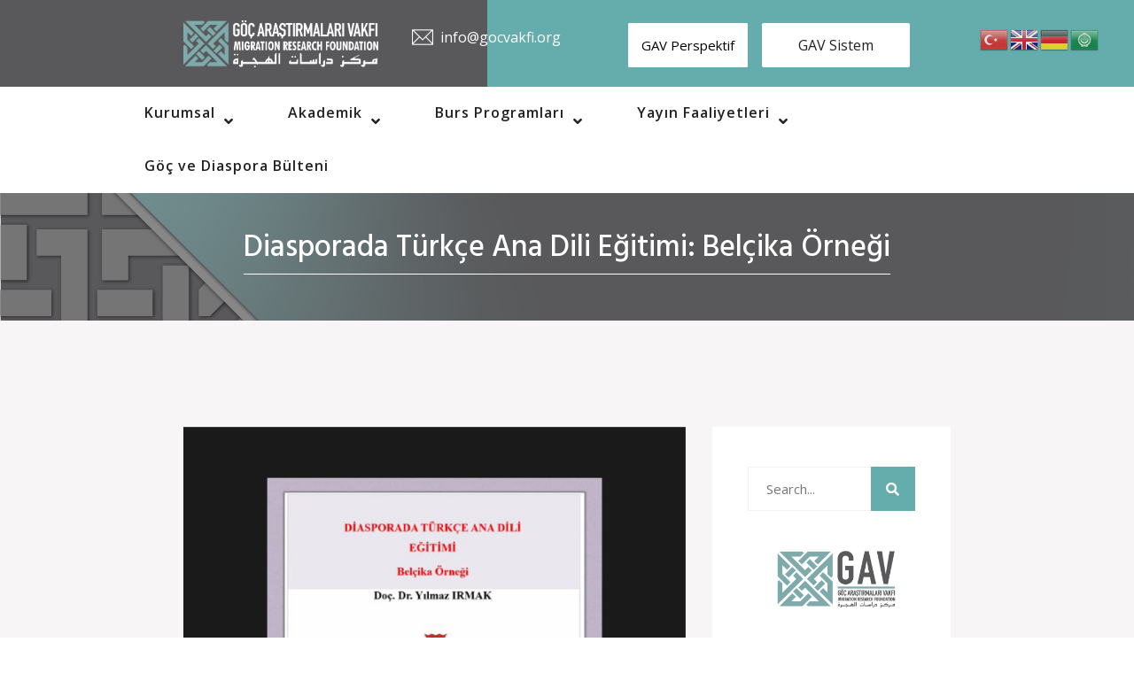

--- FILE ---
content_type: text/html; charset=UTF-8
request_url: https://gocvakfi.org/diasporada-turkce-ana-dili-egitimi-belcika-ornegi/
body_size: 25708
content:
<!DOCTYPE html>
<html lang="tr">
<head>
	
<meta charset="UTF-8">
	
		
	
<!-- Responsive -->
<meta http-equiv="X-UA-Compatible" content="IE=edge">
<meta name="viewport" content="width=device-width, initial-scale=1.0, maximum-scale=1.0">

<title>Diasporada Türkçe Ana Dili Eğitimi: Belçika Örneği &#8211; Göç Araştırmaları Vakfı</title><link rel="preload" as="style" href="https://fonts.googleapis.com/css?family=Open%20Sans%3A300%2C300i%2C400%2C400i%2C600%2C600i%2C700%2C700i%2C800%2C800i%7CPlayfair%20Display%3A400%2C400i%2C700%2C700i%2C900%2C900i%7CHind%3A300%2C400%2C500%2C600%2C700%7CMontserrat%3A100%2C200%2C300%2Cregular%2C500%2C600%2C700%2C800%2C900%2C100italic%2C200italic%2C300italic%2Citalic%2C500italic%2C600italic%2C700italic%2C800italic%2C900italic&#038;subset=latin%2Clatin-ext,cyrillic%2Ccyrillic-ext%2Clatin%2Clatin-ext%2Cvietnamese&#038;display=swap" /><link rel="stylesheet" href="https://fonts.googleapis.com/css?family=Open%20Sans%3A300%2C300i%2C400%2C400i%2C600%2C600i%2C700%2C700i%2C800%2C800i%7CPlayfair%20Display%3A400%2C400i%2C700%2C700i%2C900%2C900i%7CHind%3A300%2C400%2C500%2C600%2C700%7CMontserrat%3A100%2C200%2C300%2Cregular%2C500%2C600%2C700%2C800%2C900%2C100italic%2C200italic%2C300italic%2Citalic%2C500italic%2C600italic%2C700italic%2C800italic%2C900italic&#038;subset=latin%2Clatin-ext,cyrillic%2Ccyrillic-ext%2Clatin%2Clatin-ext%2Cvietnamese&#038;display=swap" media="print" onload="this.media='all'" /><noscript><link rel="stylesheet" href="https://fonts.googleapis.com/css?family=Open%20Sans%3A300%2C300i%2C400%2C400i%2C600%2C600i%2C700%2C700i%2C800%2C800i%7CPlayfair%20Display%3A400%2C400i%2C700%2C700i%2C900%2C900i%7CHind%3A300%2C400%2C500%2C600%2C700%7CMontserrat%3A100%2C200%2C300%2Cregular%2C500%2C600%2C700%2C800%2C900%2C100italic%2C200italic%2C300italic%2Citalic%2C500italic%2C600italic%2C700italic%2C800italic%2C900italic&#038;subset=latin%2Clatin-ext,cyrillic%2Ccyrillic-ext%2Clatin%2Clatin-ext%2Cvietnamese&#038;display=swap" /></noscript><link rel="stylesheet" href="https://gocvakfi.org/wp-content/cache/min/1/59722ff40f5c91f6fca86a0cced42f46.css" media="all" data-minify="1" />
<meta name='robots' content='max-image-preview:large' />
	<style>img:is([sizes="auto" i], [sizes^="auto," i]) { contain-intrinsic-size: 3000px 1500px }</style>
	<link rel='dns-prefetch' href='//maps.google.com' />
<link rel='dns-prefetch' href='//fonts.googleapis.com' />
<link rel='dns-prefetch' href='//maxcdn.bootstrapcdn.com' />
<link rel='dns-prefetch' href='//platform.twitter.com' />
<link rel='dns-prefetch' href='//s3.amazonaws.com' />
<link rel='dns-prefetch' href='//ajax.googleapis.com' />
<link rel='dns-prefetch' href='//cdnjs.cloudflare.com' />
<link rel='dns-prefetch' href='//netdna.bootstrapcdn.com' />
<link rel='dns-prefetch' href='//connect.facebook.net' />
<link rel='dns-prefetch' href='//www.google-analytics.com' />
<link rel='dns-prefetch' href='//www.googletagmanager.com' />
<link href='https://fonts.gstatic.com' crossorigin rel='preconnect' />
<link rel="alternate" type="application/rss+xml" title="Göç Araştırmaları Vakfı &raquo; akışı" href="https://gocvakfi.org/feed/" />
<link rel="alternate" type="application/rss+xml" title="Göç Araştırmaları Vakfı &raquo; yorum akışı" href="https://gocvakfi.org/comments/feed/" />
<link rel="alternate" type="text/calendar" title="iCal İçerik Kaynağı Göç Araştırmaları Vakfı &raquo;" href="https://gocvakfi.org/etkinlikler/?ical=1" />
<link rel="alternate" type="application/rss+xml" title="Göç Araştırmaları Vakfı &raquo; Diasporada Türkçe Ana Dili Eğitimi: Belçika Örneği yorum akışı" href="https://gocvakfi.org/diasporada-turkce-ana-dili-egitimi-belcika-ornegi/feed/" />



<style id='wp-emoji-styles-inline-css' type='text/css'>

	img.wp-smiley, img.emoji {
		display: inline !important;
		border: none !important;
		box-shadow: none !important;
		height: 1em !important;
		width: 1em !important;
		margin: 0 0.07em !important;
		vertical-align: -0.1em !important;
		background: none !important;
		padding: 0 !important;
	}
</style>

<style id='wp-block-library-theme-inline-css' type='text/css'>
.wp-block-audio :where(figcaption){color:#555;font-size:13px;text-align:center}.is-dark-theme .wp-block-audio :where(figcaption){color:#ffffffa6}.wp-block-audio{margin:0 0 1em}.wp-block-code{border:1px solid #ccc;border-radius:4px;font-family:Menlo,Consolas,monaco,monospace;padding:.8em 1em}.wp-block-embed :where(figcaption){color:#555;font-size:13px;text-align:center}.is-dark-theme .wp-block-embed :where(figcaption){color:#ffffffa6}.wp-block-embed{margin:0 0 1em}.blocks-gallery-caption{color:#555;font-size:13px;text-align:center}.is-dark-theme .blocks-gallery-caption{color:#ffffffa6}:root :where(.wp-block-image figcaption){color:#555;font-size:13px;text-align:center}.is-dark-theme :root :where(.wp-block-image figcaption){color:#ffffffa6}.wp-block-image{margin:0 0 1em}.wp-block-pullquote{border-bottom:4px solid;border-top:4px solid;color:currentColor;margin-bottom:1.75em}.wp-block-pullquote cite,.wp-block-pullquote footer,.wp-block-pullquote__citation{color:currentColor;font-size:.8125em;font-style:normal;text-transform:uppercase}.wp-block-quote{border-left:.25em solid;margin:0 0 1.75em;padding-left:1em}.wp-block-quote cite,.wp-block-quote footer{color:currentColor;font-size:.8125em;font-style:normal;position:relative}.wp-block-quote:where(.has-text-align-right){border-left:none;border-right:.25em solid;padding-left:0;padding-right:1em}.wp-block-quote:where(.has-text-align-center){border:none;padding-left:0}.wp-block-quote.is-large,.wp-block-quote.is-style-large,.wp-block-quote:where(.is-style-plain){border:none}.wp-block-search .wp-block-search__label{font-weight:700}.wp-block-search__button{border:1px solid #ccc;padding:.375em .625em}:where(.wp-block-group.has-background){padding:1.25em 2.375em}.wp-block-separator.has-css-opacity{opacity:.4}.wp-block-separator{border:none;border-bottom:2px solid;margin-left:auto;margin-right:auto}.wp-block-separator.has-alpha-channel-opacity{opacity:1}.wp-block-separator:not(.is-style-wide):not(.is-style-dots){width:100px}.wp-block-separator.has-background:not(.is-style-dots){border-bottom:none;height:1px}.wp-block-separator.has-background:not(.is-style-wide):not(.is-style-dots){height:2px}.wp-block-table{margin:0 0 1em}.wp-block-table td,.wp-block-table th{word-break:normal}.wp-block-table :where(figcaption){color:#555;font-size:13px;text-align:center}.is-dark-theme .wp-block-table :where(figcaption){color:#ffffffa6}.wp-block-video :where(figcaption){color:#555;font-size:13px;text-align:center}.is-dark-theme .wp-block-video :where(figcaption){color:#ffffffa6}.wp-block-video{margin:0 0 1em}:root :where(.wp-block-template-part.has-background){margin-bottom:0;margin-top:0;padding:1.25em 2.375em}
</style>
<style id='classic-theme-styles-inline-css' type='text/css'>
/*! This file is auto-generated */
.wp-block-button__link{color:#fff;background-color:#32373c;border-radius:9999px;box-shadow:none;text-decoration:none;padding:calc(.667em + 2px) calc(1.333em + 2px);font-size:1.125em}.wp-block-file__button{background:#32373c;color:#fff;text-decoration:none}
</style>
<style id='tiptip-category-archives-block-style-inline-css' type='text/css'>


</style>
<style id='global-styles-inline-css' type='text/css'>
:root{--wp--preset--aspect-ratio--square: 1;--wp--preset--aspect-ratio--4-3: 4/3;--wp--preset--aspect-ratio--3-4: 3/4;--wp--preset--aspect-ratio--3-2: 3/2;--wp--preset--aspect-ratio--2-3: 2/3;--wp--preset--aspect-ratio--16-9: 16/9;--wp--preset--aspect-ratio--9-16: 9/16;--wp--preset--color--black: #000000;--wp--preset--color--cyan-bluish-gray: #abb8c3;--wp--preset--color--white: #ffffff;--wp--preset--color--pale-pink: #f78da7;--wp--preset--color--vivid-red: #cf2e2e;--wp--preset--color--luminous-vivid-orange: #ff6900;--wp--preset--color--luminous-vivid-amber: #fcb900;--wp--preset--color--light-green-cyan: #7bdcb5;--wp--preset--color--vivid-green-cyan: #00d084;--wp--preset--color--pale-cyan-blue: #8ed1fc;--wp--preset--color--vivid-cyan-blue: #0693e3;--wp--preset--color--vivid-purple: #9b51e0;--wp--preset--color--strong-yellow: #f7bd00;--wp--preset--color--strong-white: #fff;--wp--preset--color--light-black: #242424;--wp--preset--color--very-light-gray: #797979;--wp--preset--color--very-dark-black: #000000;--wp--preset--gradient--vivid-cyan-blue-to-vivid-purple: linear-gradient(135deg,rgba(6,147,227,1) 0%,rgb(155,81,224) 100%);--wp--preset--gradient--light-green-cyan-to-vivid-green-cyan: linear-gradient(135deg,rgb(122,220,180) 0%,rgb(0,208,130) 100%);--wp--preset--gradient--luminous-vivid-amber-to-luminous-vivid-orange: linear-gradient(135deg,rgba(252,185,0,1) 0%,rgba(255,105,0,1) 100%);--wp--preset--gradient--luminous-vivid-orange-to-vivid-red: linear-gradient(135deg,rgba(255,105,0,1) 0%,rgb(207,46,46) 100%);--wp--preset--gradient--very-light-gray-to-cyan-bluish-gray: linear-gradient(135deg,rgb(238,238,238) 0%,rgb(169,184,195) 100%);--wp--preset--gradient--cool-to-warm-spectrum: linear-gradient(135deg,rgb(74,234,220) 0%,rgb(151,120,209) 20%,rgb(207,42,186) 40%,rgb(238,44,130) 60%,rgb(251,105,98) 80%,rgb(254,248,76) 100%);--wp--preset--gradient--blush-light-purple: linear-gradient(135deg,rgb(255,206,236) 0%,rgb(152,150,240) 100%);--wp--preset--gradient--blush-bordeaux: linear-gradient(135deg,rgb(254,205,165) 0%,rgb(254,45,45) 50%,rgb(107,0,62) 100%);--wp--preset--gradient--luminous-dusk: linear-gradient(135deg,rgb(255,203,112) 0%,rgb(199,81,192) 50%,rgb(65,88,208) 100%);--wp--preset--gradient--pale-ocean: linear-gradient(135deg,rgb(255,245,203) 0%,rgb(182,227,212) 50%,rgb(51,167,181) 100%);--wp--preset--gradient--electric-grass: linear-gradient(135deg,rgb(202,248,128) 0%,rgb(113,206,126) 100%);--wp--preset--gradient--midnight: linear-gradient(135deg,rgb(2,3,129) 0%,rgb(40,116,252) 100%);--wp--preset--font-size--small: 10px;--wp--preset--font-size--medium: 20px;--wp--preset--font-size--large: 24px;--wp--preset--font-size--x-large: 42px;--wp--preset--font-size--normal: 15px;--wp--preset--font-size--huge: 36px;--wp--preset--spacing--20: 0.44rem;--wp--preset--spacing--30: 0.67rem;--wp--preset--spacing--40: 1rem;--wp--preset--spacing--50: 1.5rem;--wp--preset--spacing--60: 2.25rem;--wp--preset--spacing--70: 3.38rem;--wp--preset--spacing--80: 5.06rem;--wp--preset--shadow--natural: 6px 6px 9px rgba(0, 0, 0, 0.2);--wp--preset--shadow--deep: 12px 12px 50px rgba(0, 0, 0, 0.4);--wp--preset--shadow--sharp: 6px 6px 0px rgba(0, 0, 0, 0.2);--wp--preset--shadow--outlined: 6px 6px 0px -3px rgba(255, 255, 255, 1), 6px 6px rgba(0, 0, 0, 1);--wp--preset--shadow--crisp: 6px 6px 0px rgba(0, 0, 0, 1);}:where(.is-layout-flex){gap: 0.5em;}:where(.is-layout-grid){gap: 0.5em;}body .is-layout-flex{display: flex;}.is-layout-flex{flex-wrap: wrap;align-items: center;}.is-layout-flex > :is(*, div){margin: 0;}body .is-layout-grid{display: grid;}.is-layout-grid > :is(*, div){margin: 0;}:where(.wp-block-columns.is-layout-flex){gap: 2em;}:where(.wp-block-columns.is-layout-grid){gap: 2em;}:where(.wp-block-post-template.is-layout-flex){gap: 1.25em;}:where(.wp-block-post-template.is-layout-grid){gap: 1.25em;}.has-black-color{color: var(--wp--preset--color--black) !important;}.has-cyan-bluish-gray-color{color: var(--wp--preset--color--cyan-bluish-gray) !important;}.has-white-color{color: var(--wp--preset--color--white) !important;}.has-pale-pink-color{color: var(--wp--preset--color--pale-pink) !important;}.has-vivid-red-color{color: var(--wp--preset--color--vivid-red) !important;}.has-luminous-vivid-orange-color{color: var(--wp--preset--color--luminous-vivid-orange) !important;}.has-luminous-vivid-amber-color{color: var(--wp--preset--color--luminous-vivid-amber) !important;}.has-light-green-cyan-color{color: var(--wp--preset--color--light-green-cyan) !important;}.has-vivid-green-cyan-color{color: var(--wp--preset--color--vivid-green-cyan) !important;}.has-pale-cyan-blue-color{color: var(--wp--preset--color--pale-cyan-blue) !important;}.has-vivid-cyan-blue-color{color: var(--wp--preset--color--vivid-cyan-blue) !important;}.has-vivid-purple-color{color: var(--wp--preset--color--vivid-purple) !important;}.has-black-background-color{background-color: var(--wp--preset--color--black) !important;}.has-cyan-bluish-gray-background-color{background-color: var(--wp--preset--color--cyan-bluish-gray) !important;}.has-white-background-color{background-color: var(--wp--preset--color--white) !important;}.has-pale-pink-background-color{background-color: var(--wp--preset--color--pale-pink) !important;}.has-vivid-red-background-color{background-color: var(--wp--preset--color--vivid-red) !important;}.has-luminous-vivid-orange-background-color{background-color: var(--wp--preset--color--luminous-vivid-orange) !important;}.has-luminous-vivid-amber-background-color{background-color: var(--wp--preset--color--luminous-vivid-amber) !important;}.has-light-green-cyan-background-color{background-color: var(--wp--preset--color--light-green-cyan) !important;}.has-vivid-green-cyan-background-color{background-color: var(--wp--preset--color--vivid-green-cyan) !important;}.has-pale-cyan-blue-background-color{background-color: var(--wp--preset--color--pale-cyan-blue) !important;}.has-vivid-cyan-blue-background-color{background-color: var(--wp--preset--color--vivid-cyan-blue) !important;}.has-vivid-purple-background-color{background-color: var(--wp--preset--color--vivid-purple) !important;}.has-black-border-color{border-color: var(--wp--preset--color--black) !important;}.has-cyan-bluish-gray-border-color{border-color: var(--wp--preset--color--cyan-bluish-gray) !important;}.has-white-border-color{border-color: var(--wp--preset--color--white) !important;}.has-pale-pink-border-color{border-color: var(--wp--preset--color--pale-pink) !important;}.has-vivid-red-border-color{border-color: var(--wp--preset--color--vivid-red) !important;}.has-luminous-vivid-orange-border-color{border-color: var(--wp--preset--color--luminous-vivid-orange) !important;}.has-luminous-vivid-amber-border-color{border-color: var(--wp--preset--color--luminous-vivid-amber) !important;}.has-light-green-cyan-border-color{border-color: var(--wp--preset--color--light-green-cyan) !important;}.has-vivid-green-cyan-border-color{border-color: var(--wp--preset--color--vivid-green-cyan) !important;}.has-pale-cyan-blue-border-color{border-color: var(--wp--preset--color--pale-cyan-blue) !important;}.has-vivid-cyan-blue-border-color{border-color: var(--wp--preset--color--vivid-cyan-blue) !important;}.has-vivid-purple-border-color{border-color: var(--wp--preset--color--vivid-purple) !important;}.has-vivid-cyan-blue-to-vivid-purple-gradient-background{background: var(--wp--preset--gradient--vivid-cyan-blue-to-vivid-purple) !important;}.has-light-green-cyan-to-vivid-green-cyan-gradient-background{background: var(--wp--preset--gradient--light-green-cyan-to-vivid-green-cyan) !important;}.has-luminous-vivid-amber-to-luminous-vivid-orange-gradient-background{background: var(--wp--preset--gradient--luminous-vivid-amber-to-luminous-vivid-orange) !important;}.has-luminous-vivid-orange-to-vivid-red-gradient-background{background: var(--wp--preset--gradient--luminous-vivid-orange-to-vivid-red) !important;}.has-very-light-gray-to-cyan-bluish-gray-gradient-background{background: var(--wp--preset--gradient--very-light-gray-to-cyan-bluish-gray) !important;}.has-cool-to-warm-spectrum-gradient-background{background: var(--wp--preset--gradient--cool-to-warm-spectrum) !important;}.has-blush-light-purple-gradient-background{background: var(--wp--preset--gradient--blush-light-purple) !important;}.has-blush-bordeaux-gradient-background{background: var(--wp--preset--gradient--blush-bordeaux) !important;}.has-luminous-dusk-gradient-background{background: var(--wp--preset--gradient--luminous-dusk) !important;}.has-pale-ocean-gradient-background{background: var(--wp--preset--gradient--pale-ocean) !important;}.has-electric-grass-gradient-background{background: var(--wp--preset--gradient--electric-grass) !important;}.has-midnight-gradient-background{background: var(--wp--preset--gradient--midnight) !important;}.has-small-font-size{font-size: var(--wp--preset--font-size--small) !important;}.has-medium-font-size{font-size: var(--wp--preset--font-size--medium) !important;}.has-large-font-size{font-size: var(--wp--preset--font-size--large) !important;}.has-x-large-font-size{font-size: var(--wp--preset--font-size--x-large) !important;}
:where(.wp-block-post-template.is-layout-flex){gap: 1.25em;}:where(.wp-block-post-template.is-layout-grid){gap: 1.25em;}
:where(.wp-block-columns.is-layout-flex){gap: 2em;}:where(.wp-block-columns.is-layout-grid){gap: 2em;}
:root :where(.wp-block-pullquote){font-size: 1.5em;line-height: 1.6;}
</style>


<style id='rs-plugin-settings-inline-css' type='text/css'>
#rs-demo-id {}
</style>


















<script type="text/javascript" src="https://gocvakfi.org/wp-includes/js/jquery/jquery.min.js?ver=3.7.1" id="jquery-core-js"></script>
<script type="text/javascript" src="https://gocvakfi.org/wp-includes/js/jquery/jquery-migrate.min.js?ver=3.4.1" id="jquery-migrate-js"></script>
<script type="text/javascript" src="https://gocvakfi.org/wp-content/plugins/revslider2/public/assets/js/jquery.themepunch.tools.min.js?ver=5.4.8.3" id="tp-tools-js"></script>
<script type="text/javascript" src="https://gocvakfi.org/wp-content/plugins/revslider2/public/assets/js/jquery.themepunch.revolution.min.js?ver=5.4.8.3" id="revmin-js"></script>
<script type="text/javascript" src="https://maps.google.com/maps/api/js?key=AIzaSyBevTAR-V2fDy9gQsQn1xNHBPH2D36kck0&amp;ver=6.8.3" id="aculia-map-api-js"></script>
<link rel="https://api.w.org/" href="https://gocvakfi.org/wp-json/" /><link rel="alternate" title="JSON" type="application/json" href="https://gocvakfi.org/wp-json/wp/v2/posts/2483" /><link rel="EditURI" type="application/rsd+xml" title="RSD" href="https://gocvakfi.org/xmlrpc.php?rsd" />
<meta name="generator" content="WordPress 6.8.3" />
<link rel="canonical" href="https://gocvakfi.org/diasporada-turkce-ana-dili-egitimi-belcika-ornegi/" />
<link rel='shortlink' href='https://gocvakfi.org/?p=2483' />
<script type="text/javascript">var kc_script_data={ajax_url:"https://gocvakfi.org/wp-admin/admin-ajax.php"}</script><meta name="tec-api-version" content="v1"><meta name="tec-api-origin" content="https://gocvakfi.org"><link rel="alternate" href="https://gocvakfi.org/wp-json/tribe/events/v1/" />		<style type="text/css">.pp-podcast {opacity: 0;}</style>
		<meta name="generator" content="Powered by Slider Revolution 5.4.8.3 - responsive, Mobile-Friendly Slider Plugin for WordPress with comfortable drag and drop interface." />
<link rel="icon" href="https://gocvakfi.org/wp-content/uploads/2021/06/cropped-gav-logo-32x32.png" sizes="32x32" />
<link rel="icon" href="https://gocvakfi.org/wp-content/uploads/2021/06/cropped-gav-logo-192x192.png" sizes="192x192" />
<link rel="apple-touch-icon" href="https://gocvakfi.org/wp-content/uploads/2021/06/cropped-gav-logo-180x180.png" />
<meta name="msapplication-TileImage" content="https://gocvakfi.org/wp-content/uploads/2021/06/cropped-gav-logo-270x270.png" />
<script type="text/javascript">function setREVStartSize(e){									
						try{ e.c=jQuery(e.c);var i=jQuery(window).width(),t=9999,r=0,n=0,l=0,f=0,s=0,h=0;
							if(e.responsiveLevels&&(jQuery.each(e.responsiveLevels,function(e,f){f>i&&(t=r=f,l=e),i>f&&f>r&&(r=f,n=e)}),t>r&&(l=n)),f=e.gridheight[l]||e.gridheight[0]||e.gridheight,s=e.gridwidth[l]||e.gridwidth[0]||e.gridwidth,h=i/s,h=h>1?1:h,f=Math.round(h*f),"fullscreen"==e.sliderLayout){var u=(e.c.width(),jQuery(window).height());if(void 0!=e.fullScreenOffsetContainer){var c=e.fullScreenOffsetContainer.split(",");if (c) jQuery.each(c,function(e,i){u=jQuery(i).length>0?u-jQuery(i).outerHeight(!0):u}),e.fullScreenOffset.split("%").length>1&&void 0!=e.fullScreenOffset&&e.fullScreenOffset.length>0?u-=jQuery(window).height()*parseInt(e.fullScreenOffset,0)/100:void 0!=e.fullScreenOffset&&e.fullScreenOffset.length>0&&(u-=parseInt(e.fullScreenOffset,0))}f=u}else void 0!=e.minHeight&&f<e.minHeight&&(f=e.minHeight);e.c.closest(".rev_slider_wrapper").css({height:f})					
						}catch(d){console.log("Failure at Presize of Slider:"+d)}						
					};</script>
		<style type="text/css" id="wp-custom-css">
			.button_div .buttons {
	border-radius: 5px;
    padding: 10px;
    background-color: #65adac;
    color: white;
}

.wpmem_msg a {display:none !important;}


.page-title{
  position: relative;
  width: 100%;
	padding: 40px 0px !important;}

#tribe-events-pg-template {padding-top:0px !important;}


@media (max-width:768px) {
	.page-title.centred {width:100%;
	display:inline-block;
	height:10px !important;}
	
	.page-title.centred .content-box .title {font-size: 20px;
    line-height: 20px;}

	.page-title.centred .content-box {
		top:-30px;
	}
	.blog-details { padding: 10px 0px;}
}




@media (max-width:768px) {
.wpml-ls-statics-shortcode_actions.wpml-ls.wpml-ls-legacy-dropdown-click.js-wpml-ls-legacy-dropdown-click {
	
	position:inherit;
	display:inline-block;
	width:5em;
	} }


.header-top .top-right .header-info li {padding-top:0px;}

.kc_title.sag1title a {color:white;}

#mobilgoster {display:none;}

@media (max-width:768px) {
	
	#mobilgoster {display:block;}
	#rev_slider_3_2_wrapper {display:none !important}
	
	.sag1title {margin-bottom:10px !important}
	
	.pt-cv-colwrap {display:inline;}
	
.col-md-12.col-sm-12.col-xs-12.pt-cv-content-item.pt-cv-2-col {
    background-color: #f4f4f4;
    float: left;
    width: 100%;
    border: 1px solid #ddd;
    padding: 20px;
    margin-bottom: 10px;
	}
	
#sag1 .kc_title a {color:white;
	}
	.col-md-12.col-sm-12.col-xs-12.pt-cv-content-item.pt-cv-2-col .pt-cv-title {
		margin-bottom:0px;}
	.col-md-12.col-sm-12.col-xs-12.pt-cv-content-item.pt-cv-2-col .pt-cv-title a {
	font-size: medium;
    font-weight: 300;
    line-height: 20px;
	}
	
	.pt-cv-view.pt-cv-grid.pt-cv-colsys	{margin-left: 10px;
    margin-right: 10px;}
}


@media (max-width:768px) {
	#rev_slider_1_1 {height:252px;}
	
}
#rev_slider_1_1 .tp-carousel-wrapper {height:102.5% !important;}


.gt_switcher_wrapper {right:3% !important; top:4% !important; }

@media (max-width:768px) {
	.gt_switcher_wrapper {display: inline-grid; }
}

.wp-playlist {margin-bottom: 1px !important;}

.kc_single_image>a {background-color:#4b81a5ba;}


.wp-playlist.wp-audio-playlist {background-color:#22223e;}

.proje_ilan2 {width:100%}




.haber_bulten ._self.pt-cv-href-thumbnail.pt-cv-thumb-default img { height:11em !important; }
._self.pt-cv-href-thumbnail.pt-cv-thumb-default img { height:11em !important; }

.haber_bulten .pt-cv-title a {display: -webkit-inline-box;
    -webkit-line-clamp: 3;
    -webkit-box-orient: vertical;
    overflow: hidden;}


.tag-cloud-link.tag-link-73.tag-link-position-1 {display:none;}

.tag-cloud-link.tag-link-77.tag-link-position-8 {display:none;}

.tag-cloud-link.tag-link-79.tag-link-position-12 {display:none;}

#block-29 .is-style-outline.wp-block-tag-cloud {
	    width: 100%;
    display: inline-grid;
    justify-content: center;
    margin-top: 0.5em;
}

#block-29 .is-style-outline.wp-block-tag-cloud a{
	
	border-color:#848484;
	
}

#block-29 .is-style-outline.wp-block-tag-cloud a:hover {
	
	background-color:#3F51B5;
	color:white;
}


	
#block-23 h3 {
letter-spacing:2px;
color:#666;
padding:10px;
margin-top:0.5em;
border-color: #3F51B5;
    border-width: 0 0 0 3px !important;
    margin-bottom: -7px;
    font-weight: 400;
    color: black;
	border:1px solid #3F51b5;
}
#block-25 h3 {
	letter-spacing:1px;
color:#666;
padding:10px;
margin-top:0.5em;
border-color: #3F51B5;
    border-width: 0 0 0 3px !important;
    margin-bottom: -2px;
    font-weight: 400;
    color: black;
	border:1px solid #3F51b5;
}
}
#block-23 {border-width: 0 0 0 3px;}




@media (max-width:768px) {
.our-blog-content .thm-unit-test .single-blog-post {	
width:100%;
height:100%;
display:block;
margin-top:20px}
	
}

@media (max-width:768px) {
.our-blog-content ._self.pt-cv-href-thumbnail.pt-cv-thumb-default img {height: 7em !important;}

}


.our-blog-content .thm-unit-test .single-blog-post {	
width:100%;
height:100%;
display:flex;
margin-top:20px}


.our-blog-content .thm-unit-test .single-blog-post .img-holder  img {margin-top: 25%;
    height: 60%;
    width: 350px;
    border: 2px solid #3F51B5;
    border-radius: 7px;}




.our-blog-content .thm-unit-test .single-blog-post .text-holder 
{width:fit-content !important; height:auto; }



.pt-cv-meta-fields a {color:#3F51B5}









.menu-item.menu-item-type-post_type.menu-item-object-page.menu-item-9253 a {text-transform:none;}

#rev_slider_4_2 {height:283px !important;}


#rev_slider_4_2_wrapper {height:283px !important;}

.tp-thumbs.tp-span-wrapper.outer-bottom.gyges.nav-pos-hor-center {display:none;}
#sag1 {height:49.7%;}


.sticky-header .col-lg-4.col-md-12.col-sm-12.column {
				flex: 0 0 24%;
        max-width: 24%;
    }


.sticky-header .col-lg-8.col-md-12.col-sm-12.menu-column {
				flex: 0 0 75%;
        max-width: 75%;
}

.pt-cv-title a {display: -webkit-inline-box;
    -webkit-line-clamp: 3;
    -webkit-box-orient: vertical;
    overflow: hidden;}
.thm-unit-test .single-blog .pt-cv-ifield .pt-cv-title { margin-bottom: -10px; }
.thm-unit-test .single-blog .pt-cv-ifield .pt-cv-title a {font-size: 15px;
    line-height: 20px;}



@media (max-width:768px) {
.single-blog-post .blog-title {font-size:12px !important; line-height:19px !important;}

.single-blog-post .text-box p {font-size: 10px;
    line-height: 15px;}
	
	.single-blog-post .text-holder .readmore-button a {color: #3F51B5;
    font-size: 11px;}
	
	.single-blog-post .text-holder .readmore-button {margin-top: -5px;}
	
	.single-blog-post .text-holder .blog-title a {line-height:10px !important;}
	
}

.vr {border-left: 3px solid #65adac;
    height: -webkit-fill-available;
    position: absolute;
    left: 50%;
    margin-left: -3px;
    top: 0;}

.vr2 {    margin-bottom: 10px;
	padding-top:10px;
    border-bottom: 3px solid #65adac;}


.menu-item.menu-item-type-post_type.menu-item-object-page.menu-item-9034 a {text-transform:none}

.ui-tabs-nav.kc_clearfix {    left: -30px;
    border: 1px solid #5b5b;}

#tep1 {padding:10px;}
#ip {padding:10px;}
#dyo {padding:10px;}

.flaticon-marker {display:none;}

.menu2 a {color: black;
    background-color: white;
    border-radius: 2px;
    padding: 11px;
    top:12px;
    left: 30px;
	border: 4px solid #fff;
}
.menu2 a:hover {color:red;}

@media (max-width:768px) {
.header-info.clearfix .menu2 a {
	 background-color: white;
    border-radius: 2px;
    padding: 7px;
    top:1px;
    left: 1px;
	border: 4px solid #fff;
	}
}

@media (min-width:992px) {
.header-bottom .container {max-width:80%;} }

@media (min-width:992px) {
.container {max-width:70%;} }

.feature-style-three { padding:1px; }


.feature-section.feature-style-two.centred {padding: 40px 0px 0px 0px !important;}


.tribe-events-promo.tribe-common-b1.tribe-events-c-promo {display:none;}


#akademi .kc-row-container.kc-container {max-width: 80%;}

@media (max-width:768px) {
	#akademi a {font-size:12px; padding:5px; line-height:20px;}
	#akademi .ui-tabs-nav.kc_clearfix {width:25%}
	

	#gav-akademi a {font-size:10px; padding:5px; line-height:20px;}
	.kc_vertical_tabs>.kc_wrapper>ul.ui-tabs-nav~div.kc_tab {width:75}
	
	#gav-akademi .kc_tab_content p {font-size:13px; padding:5px; line-height:20px;}
	#gav-akademi .kc_tab_content p img {width:100%;}
	
	#gav1 p {margin:15px;}
}

.haber_css {
		margin: 5px;	
		padding: 3px;
    width: 26%;
    float:left; }

.haber_css a {font-size:11px;}
.sidebar-page-container .sidebar {padding-bottom:100%;}

.tribe-common--breakpoint-medium.tribe-events .tribe-events-calendar-month__day {min-height:85px;}


.tribe-events-calendar-month__calendar-event-title a {font-size:18px;}

.kc_row.yayinevi .col-lg-3.col-md-6.col-sm-12.team-column {max-width:58%;}


.kc_row.yayinevi .sec-title {font-size: 30px;line-height:35px; }

.kc_row.yayinevi .team-section.gray-bg {padding-top:35px !important;}

.kc_row.akademik_kadro .col-lg-3.col-md-6.col-sm-12.team-column:first-child {order:1}


.kc_row.akademik_kadro .team-section.gray-bg {padding:90px 0px 25px 0px;}

.kc_row.akademik_kadro_alt .team-section.gray-bg {padding: 0px 0px 84px 0px;}


@media (max-width:768px) {
	.kc_row.akademik_kadro .col-lg-3.col-md-6.col-sm-12.team-column {width:32%;}

	.kc_row.akademik_kadro .col-lg-3.col-md-6.col-sm-12.team-column h4 a {font-size:12px; line-height: 20px;}

	.kc_row.akademik_kadro .col-lg-3.col-md-6.col-sm-12.team-column .lower-content .text {font-size: 10px;line-height: 12px; padding-left: 20px;}	
	
	.kc_row.akademik_kadro .col-lg-3.col-md-6.col-sm-12.team-column .lower-content .text:before {width:14px;}
	
	.kc_row.akademik_kadro .team-section.gray-bg {padding:40px 0px 10px 0px;}
	
.kc_row.akademik_kadro .lower-content {padding: 10px 0 0 0;}
	
	.kc_row.akademik_kadro .sec-title {font-size:25px;}
	
	.kc_row.akademik_kadro_alt .lower-content {padding: 10px 0 0 0;}
	
		.kc_row.akademik_kadro_alt .col-lg-3.col-md-6.col-sm-12.team-column {width:32%;}

	.kc_row.akademik_kadro_alt .col-lg-3.col-md-6.col-sm-12.team-column h4 a {font-size:12px; line-height: 20px;}

	.kc_row.akademik_kadro_alt .col-lg-3.col-md-6.col-sm-12.team-column .lower-content .text {font-size: 10px;line-height: 12px; padding-left: 20px;}	
	
	.kc_row.akademik_kadro_alt .col-lg-3.col-md-6.col-sm-12.team-column .lower-content .text:before {width:14px;}
}

.kc_row.makale_css .single-item .lower-content.clearfix .text {display:none}


.kc_row.makale_css .single-item .lower-content.clearfix .text:first-child {display:block;}


















		</style>
		<noscript><style id="rocket-lazyload-nojs-css">.rll-youtube-player, [data-lazy-src]{display:none !important;}</style></noscript></head>

<body data-rsssl=1 class="wp-singular post-template-default single single-post postid-2483 single-format-standard wp-theme-aculia kc-css-system tribe-no-js">
	
	
	
	

	

<div class="boxed_wrapper">
 	
    	
	
	
	
    <!-- Preloader -->
    <div class="preloader"></div>
		
	
    
<!-- Main Header -->
<header class="main-header header-style-two">
	<!-- header-top -->
	<div class="header-top">
		<div class="bg-column"></div>
		<div class="container">
			<div class="clearfix">
				<div class="logo-box top-left">
					<figure class="logo-outer">
                    	                        <a href="https://gocvakfi.org/" title="Logo"><img src="data:image/svg+xml,%3Csvg%20xmlns='http://www.w3.org/2000/svg'%20viewBox='0%200%200%200'%3E%3C/svg%3E" alt="Logo" data-lazy-src="https://gocvakfi.org/wp-content/uploads/2021/07/logo1-13.png"><noscript><img src="https://gocvakfi.org/wp-content/uploads/2021/07/logo1-13.png" alt="Logo"></noscript></a>
                                            </figure>
				</div>
				<div class="top-right">
					<ul class="header-info clearfix">
                    	                        <li><i class="flaticon-contact"></i>info@gocvakfi.org</li>
                        						<li><i class="flaticon-marker"></i><div class="menu2"><a href="https://www.gavperspektif.com/">GAV Perspektif</a></div></li>
                        						<li><a href="https://gavsistem.gocvakfi.org" class="theme-btn">GAV Sistem</a></li>
						<li></li>
						
						
						
                        					</ul>
				</div>
			</div>
		</div>
	</div><!-- header-top end -->

	<!-- header-bottom -->
	<div class="header-bottom">
		<div class="container">
			<div class="nav-outer clearfix">
				<div class="menu-area">
					<nav class="main-menu navbar-expand-lg">
						<div class="navbar-header">
							<!-- Toggle Button -->      
							<button type="button" class="navbar-toggle" data-toggle="collapse" data-target=".navbar-collapse">
							<span class="icon-bar"></span>
							<span class="icon-bar"></span>
							<span class="icon-bar"></span>
							</button>
						</div>
						<div class="navbar-collapse collapse clearfix">
							<ul class="navigation clearfix">
								<li id="menu-item-523" class="menu-item menu-item-type-custom menu-item-object-custom menu-item-has-children menu-item-523 dropdown"><a title="Kurumsal" href="/front" data-toggle="dropdown1" class="hvr-underline-from-left1" aria-expanded="false" data-scroll data-options="easing: easeOutQuart">Kurumsal</a>
<ul role="menu" class="submenu">
	<li id="menu-item-1057" class="menu-item menu-item-type-post_type menu-item-object-page menu-item-1057"><a title="Hakkımızda" href="https://gocvakfi.org/goc-arastirmalari-vakfi-2/">Hakkımızda</a></li>
	<li id="menu-item-479" class="menu-item menu-item-type-post_type menu-item-object-page menu-item-479"><a title="İletişim" href="https://gocvakfi.org/iletisim/">İletişim</a></li>
</ul>
</li>
<li id="menu-item-524" class="menu-item menu-item-type-custom menu-item-object-custom menu-item-has-children menu-item-524 dropdown"><a title="Akademik" href="/front" data-toggle="dropdown1" class="hvr-underline-from-left1" aria-expanded="false" data-scroll data-options="easing: easeOutQuart">Akademik</a>
<ul role="menu" class="submenu">
	<li id="menu-item-8157" class="menu-item menu-item-type-post_type menu-item-object-page menu-item-8157"><a title="Akademik Kadro" href="https://gocvakfi.org/akademik-kadro/">Akademik Kadro</a></li>
	<li id="menu-item-511" class="menu-item menu-item-type-post_type menu-item-object-page menu-item-has-children menu-item-511 dropdown"><a title="Araştırma Merkezleri" href="https://gocvakfi.org/goc-arastirmalari-vakfi-arastirma-merkezleri/">Araştırma Merkezleri</a>
	<ul role="menu" class="submenu">
		<li id="menu-item-605" class="menu-item menu-item-type-post_type menu-item-object-page menu-item-605"><a title="TÜDAM" href="https://gocvakfi.org/turk-diasporasi-arastirmalari-merkezi-2/">TÜDAM</a></li>
		<li id="menu-item-2166" class="menu-item menu-item-type-post_type menu-item-object-page menu-item-2166"><a title="TÜGAM" href="https://gocvakfi.org/turkiye-goc-arastirmalari-merkezi-2/">TÜGAM</a></li>
		<li id="menu-item-1458" class="menu-item menu-item-type-post_type menu-item-object-page menu-item-1458"><a title="MAM" href="https://gocvakfi.org/musluman-azinlik-arastirmalari-merkezi/">MAM</a></li>
	</ul>
</li>
	<li id="menu-item-1087" class="menu-item menu-item-type-post_type menu-item-object-page menu-item-1087"><a title="GAV Akademi" href="https://gocvakfi.org/gav_akademi/">GAV Akademi</a></li>
	<li id="menu-item-1170" class="menu-item menu-item-type-custom menu-item-object-custom menu-item-has-children menu-item-1170 dropdown"><a title="Yayınlar" href="https://gocvakfi.org/?page_id=230">Yayınlar</a>
	<ul role="menu" class="submenu">
		<li id="menu-item-512" class="menu-item menu-item-type-post_type menu-item-object-page menu-item-512"><a title="Gav Analiz" href="https://gocvakfi.org/goc-ve-diaspora-analizleri/">Gav Analiz</a></li>
		<li id="menu-item-8720" class="menu-item menu-item-type-post_type menu-item-object-page menu-item-8720"><a title="Yıllık" href="https://gocvakfi.org/yillik/">Yıllık</a></li>
		<li id="menu-item-1435" class="menu-item menu-item-type-post_type menu-item-object-page menu-item-1435"><a title="Raporlar" href="https://gocvakfi.org/calisma-raporlari/">Raporlar</a></li>
		<li id="menu-item-4485" class="menu-item menu-item-type-post_type menu-item-object-page menu-item-4485"><a title="Podcast" href="https://gocvakfi.org/podcast_arsiv/">Podcast</a></li>
		<li id="menu-item-1438" class="menu-item menu-item-type-post_type menu-item-object-page menu-item-1438"><a title="Gav İnfografik" href="https://gocvakfi.org/goc-vakfi-infografik/">Gav İnfografik</a></li>
		<li id="menu-item-8799" class="menu-item menu-item-type-post_type menu-item-object-page menu-item-8799"><a title="Seminerler" href="https://gocvakfi.org/seminerler/">Seminerler</a></li>
		<li id="menu-item-2594" class="menu-item menu-item-type-post_type menu-item-object-page menu-item-2594"><a title="Projeler" href="https://gocvakfi.org/projeler/">Projeler</a></li>
	</ul>
</li>
	<li id="menu-item-9087" class="menu-item menu-item-type-post_type menu-item-object-page menu-item-has-children menu-item-9087 dropdown"><a title="Etkinlikler" href="https://gocvakfi.org/gav-suriye-ziyareti/">Etkinlikler</a>
	<ul role="menu" class="submenu">
		<li id="menu-item-9102" class="menu-item menu-item-type-post_type menu-item-object-page menu-item-9102"><a title="GAV Suriye Ziyareti" href="https://gocvakfi.org/gav-suriye-ziyareti/">GAV Suriye Ziyareti</a></li>
	</ul>
</li>
</ul>
</li>
<li id="menu-item-525" class="menu-item menu-item-type-custom menu-item-object-custom menu-item-has-children menu-item-525 dropdown"><a title="Burs Programları" href="/front" data-toggle="dropdown1" class="hvr-underline-from-left1" aria-expanded="false" data-scroll data-options="easing: easeOutQuart">Burs Programları</a>
<ul role="menu" class="submenu">
	<li id="menu-item-5438" class="menu-item menu-item-type-post_type menu-item-object-page menu-item-5438"><a title="Müslüman Azınlık Çalışmaları Burs Programı" href="https://gocvakfi.org/musluman-azinlik-calismalari-burs-programi/">Müslüman Azınlık Çalışmaları Burs Programı</a></li>
	<li id="menu-item-5450" class="menu-item menu-item-type-post_type menu-item-object-page menu-item-5450"><a title="Göç Çalışmaları Burs Programı" href="https://gocvakfi.org/goc-calismalari-burs-programi/">Göç Çalışmaları Burs Programı</a></li>
	<li id="menu-item-5802" class="menu-item menu-item-type-post_type menu-item-object-page menu-item-5802"><a title="Türk Diasporası Çalışmaları Burs Programı" href="https://gocvakfi.org/diaspora-calismalari-burs-programi/">Türk Diasporası Çalışmaları Burs Programı</a></li>
</ul>
</li>
<li id="menu-item-526" class="menu-item menu-item-type-custom menu-item-object-custom menu-item-has-children menu-item-526 dropdown"><a title="Yayın Faaliyetleri" href="/front" data-toggle="dropdown1" class="hvr-underline-from-left1" aria-expanded="false" data-scroll data-options="easing: easeOutQuart">Yayın Faaliyetleri</a>
<ul role="menu" class="submenu">
	<li id="menu-item-513" class="menu-item menu-item-type-post_type menu-item-object-page menu-item-513"><a title="GAV Perspektif" href="https://gocvakfi.org/gavperspektif/">GAV Perspektif</a></li>
	<li id="menu-item-1161" class="menu-item menu-item-type-custom menu-item-object-custom menu-item-1161"><a title="Kitap Satış" href="https://gavperspektif.com">Kitap Satış</a></li>
	<li id="menu-item-3465" class="menu-item menu-item-type-custom menu-item-object-custom menu-item-3465"><a title="Turkish Journal of Diaspora Studies" href="https://tjds.org.tr">Turkish Journal of Diaspora Studies</a></li>
</ul>
</li>
<li id="menu-item-9253" class="menu-item menu-item-type-post_type menu-item-object-page menu-item-9253"><a title="Göç ve Diaspora Bülteni" href="https://gocvakfi.org/aralik-2025-goc-ve-diaspora-bulteni/" class="hvr-underline-from-left1" data-scroll data-options="easing: easeOutQuart">Göç ve Diaspora Bülteni</a></li>
							</ul>
						</div>
					</nav>
				</div>
			</div>
		</div>
	</div>
    <!-- header-bottom end -->
    
	<!--Sticky Header-->
	<div class="sticky-header">
		<div class="container">
			<div class="row">
				<div class="col-lg-4 col-md-12 col-sm-12 column">
					<figure class="logo-box">
                    	                        <a href="https://gocvakfi.org/"><img src="data:image/svg+xml,%3Csvg%20xmlns='http://www.w3.org/2000/svg'%20viewBox='0%200%200%200'%3E%3C/svg%3E" alt="Logo" data-lazy-src="https://gocvakfi.org/wp-content/uploads/2021/07/logo1-12.png"><noscript><img src="https://gocvakfi.org/wp-content/uploads/2021/07/logo1-12.png" alt="Logo"></noscript></a>
                                            </figure>
				</div>
				<div class="col-lg-8 col-md-12 col-sm-12 menu-column">
					<div class="menu-area">
						<nav class="main-menu navbar-expand-lg">
							<div class="navbar-header">
								<!-- Toggle Button -->      
								<button type="button" class="navbar-toggle" data-toggle="collapse" data-target=".navbar-collapse">
								<span class="icon-bar"></span>
								<span class="icon-bar"></span>
								<span class="icon-bar"></span>
								</button>
							</div>
							<div class="navbar-collapse collapse clearfix">
								<ul class="navigation clearfix">
									<li class="menu-item menu-item-type-custom menu-item-object-custom menu-item-has-children menu-item-523 dropdown"><a title="Kurumsal" href="/front" data-toggle="dropdown1" class="hvr-underline-from-left1" aria-expanded="false" data-scroll data-options="easing: easeOutQuart">Kurumsal</a>
<ul role="menu" class="submenu">
	<li class="menu-item menu-item-type-post_type menu-item-object-page menu-item-1057"><a title="Hakkımızda" href="https://gocvakfi.org/goc-arastirmalari-vakfi-2/">Hakkımızda</a></li>
	<li class="menu-item menu-item-type-post_type menu-item-object-page menu-item-479"><a title="İletişim" href="https://gocvakfi.org/iletisim/">İletişim</a></li>
</ul>
</li>
<li class="menu-item menu-item-type-custom menu-item-object-custom menu-item-has-children menu-item-524 dropdown"><a title="Akademik" href="/front" data-toggle="dropdown1" class="hvr-underline-from-left1" aria-expanded="false" data-scroll data-options="easing: easeOutQuart">Akademik</a>
<ul role="menu" class="submenu">
	<li class="menu-item menu-item-type-post_type menu-item-object-page menu-item-8157"><a title="Akademik Kadro" href="https://gocvakfi.org/akademik-kadro/">Akademik Kadro</a></li>
	<li class="menu-item menu-item-type-post_type menu-item-object-page menu-item-has-children menu-item-511 dropdown"><a title="Araştırma Merkezleri" href="https://gocvakfi.org/goc-arastirmalari-vakfi-arastirma-merkezleri/">Araştırma Merkezleri</a>
	<ul role="menu" class="submenu">
		<li class="menu-item menu-item-type-post_type menu-item-object-page menu-item-605"><a title="TÜDAM" href="https://gocvakfi.org/turk-diasporasi-arastirmalari-merkezi-2/">TÜDAM</a></li>
		<li class="menu-item menu-item-type-post_type menu-item-object-page menu-item-2166"><a title="TÜGAM" href="https://gocvakfi.org/turkiye-goc-arastirmalari-merkezi-2/">TÜGAM</a></li>
		<li class="menu-item menu-item-type-post_type menu-item-object-page menu-item-1458"><a title="MAM" href="https://gocvakfi.org/musluman-azinlik-arastirmalari-merkezi/">MAM</a></li>
	</ul>
</li>
	<li class="menu-item menu-item-type-post_type menu-item-object-page menu-item-1087"><a title="GAV Akademi" href="https://gocvakfi.org/gav_akademi/">GAV Akademi</a></li>
	<li class="menu-item menu-item-type-custom menu-item-object-custom menu-item-has-children menu-item-1170 dropdown"><a title="Yayınlar" href="https://gocvakfi.org/?page_id=230">Yayınlar</a>
	<ul role="menu" class="submenu">
		<li class="menu-item menu-item-type-post_type menu-item-object-page menu-item-512"><a title="Gav Analiz" href="https://gocvakfi.org/goc-ve-diaspora-analizleri/">Gav Analiz</a></li>
		<li class="menu-item menu-item-type-post_type menu-item-object-page menu-item-8720"><a title="Yıllık" href="https://gocvakfi.org/yillik/">Yıllık</a></li>
		<li class="menu-item menu-item-type-post_type menu-item-object-page menu-item-1435"><a title="Raporlar" href="https://gocvakfi.org/calisma-raporlari/">Raporlar</a></li>
		<li class="menu-item menu-item-type-post_type menu-item-object-page menu-item-4485"><a title="Podcast" href="https://gocvakfi.org/podcast_arsiv/">Podcast</a></li>
		<li class="menu-item menu-item-type-post_type menu-item-object-page menu-item-1438"><a title="Gav İnfografik" href="https://gocvakfi.org/goc-vakfi-infografik/">Gav İnfografik</a></li>
		<li class="menu-item menu-item-type-post_type menu-item-object-page menu-item-8799"><a title="Seminerler" href="https://gocvakfi.org/seminerler/">Seminerler</a></li>
		<li class="menu-item menu-item-type-post_type menu-item-object-page menu-item-2594"><a title="Projeler" href="https://gocvakfi.org/projeler/">Projeler</a></li>
	</ul>
</li>
	<li class="menu-item menu-item-type-post_type menu-item-object-page menu-item-has-children menu-item-9087 dropdown"><a title="Etkinlikler" href="https://gocvakfi.org/gav-suriye-ziyareti/">Etkinlikler</a>
	<ul role="menu" class="submenu">
		<li class="menu-item menu-item-type-post_type menu-item-object-page menu-item-9102"><a title="GAV Suriye Ziyareti" href="https://gocvakfi.org/gav-suriye-ziyareti/">GAV Suriye Ziyareti</a></li>
	</ul>
</li>
</ul>
</li>
<li class="menu-item menu-item-type-custom menu-item-object-custom menu-item-has-children menu-item-525 dropdown"><a title="Burs Programları" href="/front" data-toggle="dropdown1" class="hvr-underline-from-left1" aria-expanded="false" data-scroll data-options="easing: easeOutQuart">Burs Programları</a>
<ul role="menu" class="submenu">
	<li class="menu-item menu-item-type-post_type menu-item-object-page menu-item-5438"><a title="Müslüman Azınlık Çalışmaları Burs Programı" href="https://gocvakfi.org/musluman-azinlik-calismalari-burs-programi/">Müslüman Azınlık Çalışmaları Burs Programı</a></li>
	<li class="menu-item menu-item-type-post_type menu-item-object-page menu-item-5450"><a title="Göç Çalışmaları Burs Programı" href="https://gocvakfi.org/goc-calismalari-burs-programi/">Göç Çalışmaları Burs Programı</a></li>
	<li class="menu-item menu-item-type-post_type menu-item-object-page menu-item-5802"><a title="Türk Diasporası Çalışmaları Burs Programı" href="https://gocvakfi.org/diaspora-calismalari-burs-programi/">Türk Diasporası Çalışmaları Burs Programı</a></li>
</ul>
</li>
<li class="menu-item menu-item-type-custom menu-item-object-custom menu-item-has-children menu-item-526 dropdown"><a title="Yayın Faaliyetleri" href="/front" data-toggle="dropdown1" class="hvr-underline-from-left1" aria-expanded="false" data-scroll data-options="easing: easeOutQuart">Yayın Faaliyetleri</a>
<ul role="menu" class="submenu">
	<li class="menu-item menu-item-type-post_type menu-item-object-page menu-item-513"><a title="GAV Perspektif" href="https://gocvakfi.org/gavperspektif/">GAV Perspektif</a></li>
	<li class="menu-item menu-item-type-custom menu-item-object-custom menu-item-1161"><a title="Kitap Satış" href="https://gavperspektif.com">Kitap Satış</a></li>
	<li class="menu-item menu-item-type-custom menu-item-object-custom menu-item-3465"><a title="Turkish Journal of Diaspora Studies" href="https://tjds.org.tr">Turkish Journal of Diaspora Studies</a></li>
</ul>
</li>
<li class="menu-item menu-item-type-post_type menu-item-object-page menu-item-9253"><a title="Göç ve Diaspora Bülteni" href="https://gocvakfi.org/aralik-2025-goc-ve-diaspora-bulteni/" class="hvr-underline-from-left1" data-scroll data-options="easing: easeOutQuart">Göç ve Diaspora Bülteni</a></li>
								</ul>
							</div>
						</nav>
					</div>
				</div>
			</div>
		</div>
	</div><!-- sticky-header end -->
</header>
<!-- End Main Header -->
	

	
 	<!-- page-title -->
<section data-bg="https://gocvakfi.org/wp-content/uploads/2021/07/WEB-SİTESİ-BANNER_2.jpg" class="page-title centred rocket-lazyload" style="">
    <div class="container">
		
		




			<div class="content-box">
            <div class="title">  Diasporada Türkçe Ana Dili Eğitimi: Belçika Örneği</div>
		<!-- single.php den çıkardığım breadcrumb kısmı <ul class="bread-crumb"><li><a href="https://gocvakfi.org/">Home</a></li><li><a href="https://gocvakfi.org/category/anasayfa-seminer/">anasayfa-seminer</a></li><li>Diasporada Türkçe Ana Dili Eğitimi: Belçika Örneği</li></ul> -->
			</div>

		
		
		
    </div>
</section>
<!-- page-title end -->

<!-- blog-details -->
<section class="blog-details sidebar-page-container gray-bg">
    <div class="container">
        <div class="row">
            
			            
            <!--Content Side-->	
            <div class="col-lg-8 col-md-12 col-sm-12 content-side">
                
                <!--Default Section-->
                <section class="blog-details-content default-blog-content">
                    <div class="thm-unit-test">
						                        <div class="single-blog">
                            <div class="inner-content">
                                                                <figure class="image-box"><img width="2560" height="1801" src="data:image/svg+xml,%3Csvg%20xmlns='http://www.w3.org/2000/svg'%20viewBox='0%200%202560%201801'%3E%3C/svg%3E" class="attachment-aculia_1280x900 size-aculia_1280x900 wp-post-image" alt="" decoding="async" fetchpriority="high" data-lazy-srcset="https://gocvakfi.org/wp-content/uploads/2021/08/30.04.2021-Yilmaz-Irmak-I-scaled.jpg 2560w, https://gocvakfi.org/wp-content/uploads/2021/08/30.04.2021-Yilmaz-Irmak-I-300x211.jpg 300w, https://gocvakfi.org/wp-content/uploads/2021/08/30.04.2021-Yilmaz-Irmak-I-1024x720.jpg 1024w, https://gocvakfi.org/wp-content/uploads/2021/08/30.04.2021-Yilmaz-Irmak-I-768x540.jpg 768w, https://gocvakfi.org/wp-content/uploads/2021/08/30.04.2021-Yilmaz-Irmak-I-1536x1080.jpg 1536w, https://gocvakfi.org/wp-content/uploads/2021/08/30.04.2021-Yilmaz-Irmak-I-2048x1441.jpg 2048w" data-lazy-sizes="(max-width: 2560px) 100vw, 2560px" data-lazy-src="https://gocvakfi.org/wp-content/uploads/2021/08/30.04.2021-Yilmaz-Irmak-I-scaled.jpg" /><noscript><img width="2560" height="1801" src="https://gocvakfi.org/wp-content/uploads/2021/08/30.04.2021-Yilmaz-Irmak-I-scaled.jpg" class="attachment-aculia_1280x900 size-aculia_1280x900 wp-post-image" alt="" decoding="async" fetchpriority="high" srcset="https://gocvakfi.org/wp-content/uploads/2021/08/30.04.2021-Yilmaz-Irmak-I-scaled.jpg 2560w, https://gocvakfi.org/wp-content/uploads/2021/08/30.04.2021-Yilmaz-Irmak-I-300x211.jpg 300w, https://gocvakfi.org/wp-content/uploads/2021/08/30.04.2021-Yilmaz-Irmak-I-1024x720.jpg 1024w, https://gocvakfi.org/wp-content/uploads/2021/08/30.04.2021-Yilmaz-Irmak-I-768x540.jpg 768w, https://gocvakfi.org/wp-content/uploads/2021/08/30.04.2021-Yilmaz-Irmak-I-1536x1080.jpg 1536w, https://gocvakfi.org/wp-content/uploads/2021/08/30.04.2021-Yilmaz-Irmak-I-2048x1441.jpg 2048w" sizes="(max-width: 2560px) 100vw, 2560px" /></noscript></figure>
                                                                <div class="content-box">
                                    <div class="content-style-one">
                                        <ul class="info-content">
											 
											<b> <li>Göç Araştırmaları Vakfı - <!-- <span>admin</span> --> </li> </b>
											
                                            <li>30 Nisan 2021</li>
                                        </ul>
                                        <div class="text">
                                            <p>Diasporada Türkçe Ana Dili seminer serimizin onuncu seminerinde Dr. Öğr. Üyesi Büşra Süverdem moderatörlüğünde Doç. Dr. Yılmaz Irmak&#8217;ı dinledik.</p>
<p>Diasporada Türkçe ana dili eğitiminde Belçika örneğinin ele alındığı seminerde Irmak, Belçika’daki mevcut duruma değinmeden evvel tarihsel süreç içerisindeki gelişmelerden bahsetti. Bu bağlamda Belçika&#8217;da yaşayan Türk çocuklarının okullarda ana dili Türkçe dersini alabilmelerinin dayanağının 1958 yılında imzalanan Kültür Anlaşması olduğunu ifade eden Irmak, 1980&#8217;li yılların başından itibaren Türkiye ilk defa resmi olarak Belçika&#8217;ya Türkçe ve Türk Kültürü Öğretmeni göndermeye başladığını söyledi. Doç Dr. Yılmaz ayrıca Belçika&#8217;da Flaman bölgesinde Türkiye tarafından finanse edilen ana dilinde eğitim programlarının 1990&#8217;lı yıllarda iptal edildiğini de belirtti.</p>
<p>Doç Dr. Yılmaz Irmak seminerimiz sırasında Belçika’da Türkçe ana dili eğitiminin güncel durumuna ilişkin şunları aktardı:</p>
<p>Belçika&#8217;da Türkçe dersleri OLC Anlaşmasına göre açılmaktadır ve bir okulda bu dersin açılabilmesi için asgari sayı şartı yoktur. Dersler için okullarda ve derneklerde Türkçe ve Türk kültürü öğretmenleri, üniversitelerde ise okutmanlar görevlendirilmektedir. 2020-2021 eğitim öğretim yılında Valon bölgesinde toplam 77 okulda 1400 civarında öğrenciye Türkçe dersi verilmektedir. ürkçe ve Türk Kültürü dersi öğretim programında dinleme, konuşma, okuma ve yazma kazanımları sayısı ve zorluğu hiyerarşik olarak artacak şekilde düzenlenmiştir. Belçika&#8217;da ana dili derslerinin hafta sonu veya okul ders saatleri dışında verilmesi derslerde verimi düşürmektedir.”</p>
<p>Yılmaz’ın Belçika’daki Türkçe derslerinin geliştirilmesine yönelik önerileri ise şu şekilde oldu:</p>
<p>“Belçika&#8217;da Türkçe dili öğretimi, iki dillilik olgusunu temel alan bir yaklaşımla yapılmalıdır.</p>
<p>Okullarda ders dışı verilen derslerin okul ders saatleri içerisine alınması ve derslerin tamamen kapatıldığı bölgelerde derslerin tekrar açılması için Türk dernekleriyle iş birliği içinde girişim başlatılmalıdır.”</p>
<p>Değerli hocamıza ve katılımcılarımıza katkıları için teşekkür ederiz.</p>
<div class="post-views content-post post-2483 entry-meta load-static">
				<span class="post-views-icon dashicons dashicons-chart-bar"></span> <span class="post-views-label">Görüntülenme:</span> <span class="post-views-count">3.105</span>
			</div>                                            <div class="clearfix"></div>
                                                                                    </div>
                                    </div>
				
									    <div class="post-share-option">
                                        <div class="clearfix">
                                            <div class="share-content">
	<div class="text">Share:</div>
	<ul class="social">
		                <li><a href="https://twitter.com/share?url=https://gocvakfi.org/diasporada-turkce-ana-dili-egitimi-belcika-ornegi/&text=diasporada-turkce-ana-dili-egitimi-belcika-ornegi"><i class="fa fa-twitter"></i></a></li>
                
                
                
                
                
                
            </ul>
</div>
                                           
											<!-- COMMENT SAYICI 
											
											<ul class="comment">
                                                <li><i class="fa fa-comments-o"></i>0 Comments</li>
                                            </ul>
											
											-->
											
                                        </div>
                                    </div>		
									
                                </div>
                            </div>
                        </div>
                        
                        <!--Start add comment box-->
                        <div itemscope itemtype="https://schema.org/Comment" id="comments" class="post-comments comments-area clearfix">
	 
     
     <!-- Comment Form -->
    <div class="add-comment-form">
        <!-- Heading -->
        	
    </div>    
</div><!-- #comments -->
                        <!--End add comment box-->
                                            </div>
                </section>
            </div>
            <!--Content Side-->
            
						            <!-- sidebar area -->
			<div class="col-lg-4 col-md-12 col-sm-12 sidebar-side">
				<aside class="sidebar default-sidebar-content">
					<div id="search-4" class="widget sidebar-widget widget_search"><form class="search-form" method="get" action="https://gocvakfi.org/">
    <div class="form-group">
        <input type="search" name="s" placeholder="Search...">
        <button type="submit"><i class="fa fa-search"></i></button>
    </div>
</form>
</div><div id="bunch_about_us-8" class="widget sidebar-widget widget_bunch_about_us">      	
        <div class="logo-widget">
            <figure class="footer-logo"><a href="https://gocvakfi.org/"><img src="data:image/svg+xml,%3Csvg%20xmlns='http://www.w3.org/2000/svg'%20viewBox='0%200%200%200'%3E%3C/svg%3E" alt="Awesome Image" data-lazy-src="https://gocvakfi.org/wp-content/uploads/2021/06/GAV-LOGO_Çalişma-Yüzeyi-1-kopya-2.png"><noscript><img src="https://gocvakfi.org/wp-content/uploads/2021/06/GAV-LOGO_Çalişma-Yüzeyi-1-kopya-2.png" alt="Awesome Image"></noscript></a></figure>
            <div class="text"><br><b>Göç Araştırmaları Vakfı <br></b>
2010 yılında kurulan Göç Araştırmaları
Vakfı; Diaspora ve Göç alanında akademik
ve pratik bilgi birikimi ile araştırmalar
yapmakta, eğitim programları yürütmekte,
ve yayınlar gerçekleştirmektedir. GAV
diaspora ve göç alanında referans
niteliğinde çalışmalar gerçekleştirmeyi ve
çözüm önerileri ortaya koymayı hedefleyen bir
sivil toplum kuruluşudur</div>
                    </div>
        
		</div><div  class="tribe-compatibility-container" >
	<div
		 class="tribe-common tribe-events tribe-events-view tribe-events-view--widget-events-list tribe-events-widget" 		data-js="tribe-events-view"
		data-view-rest-url="https://gocvakfi.org/wp-json/tribe/views/v2/html"
		data-view-manage-url="1"
							data-view-breakpoint-pointer="d9d528cf-8590-4dd3-84ac-aaab80252d06"
			>
		<div class="tribe-events-widget-events-list">

			<script type="application/ld+json">
[{"@context":"http://schema.org","@type":"Event","name":"Almanya Devlet \u00dcniversitelerinde \u0130slam \u0130lahiyat\u0131 ve Okullarda \u0130slam Din Dersleri","description":"&lt;p&gt;Konu\u015fmac\u0131lar: Dr. Hakan Ayd\u0131n, Murat G\u00fcm\u00fc\u015f, Birg\u00fcl Karaarslan, Prof. Dr. Tuba I\u015f\u0131k&lt;/p&gt;\\n","url":"https://gocvakfi.org/etkinlikler/almanya-devlet-universitelerinde-islam-ilahiyati-ve-okullarda-islam-din-dersleri-2/","eventAttendanceMode":"https://schema.org/OfflineEventAttendanceMode","eventStatus":"https://schema.org/EventScheduled","startDate":"2026-01-27T21:30:00+00:00","endDate":"2026-01-27T23:00:00+00:00","location":{"@type":"Place","name":"G\u00f6\u00e7 Ara\u015ft\u0131rmalar\u0131 Vakf\u0131 / G\u00f6\u00e7 Ara\u015ft\u0131rmalar\u0131 Vakf\u0131 Zoom Platformu","description":"","url":"","address":{"@type":"PostalAddress"},"telephone":"","sameAs":""},"organizer":{"@type":"Person","name":"G\u00f6\u00e7 Ara\u015ft\u0131rmalar\u0131 Vakf\u0131","description":"","url":"https://www.gocvakfi.org","telephone":"+90(312) 473 7911","email":"&#97;&#115;d&#97;s&#100;&#115;a&#64;gm&#97;&#105;&#108;.co&#109;","sameAs":"https://www.gocvakfi.org"},"performer":"Organization"},{"@context":"http://schema.org","@type":"Event","name":"Suriye Devriminin Arkaplan\u0131: Etnik ve Sosyal Yap\u0131 \u00c7er\u00e7evesinde Son Geli\u015fmeler","description":"&lt;p&gt;Konu\u015fmac\u0131: Dr. Abd\u00fclkadir \u015een&lt;/p&gt;\\n","url":"https://gocvakfi.org/etkinlikler/suriye-devriminin-arkaplani-etnik-ve-sosyal-yapi-cercevesinde-son-gelismeler/","eventAttendanceMode":"https://schema.org/OfflineEventAttendanceMode","eventStatus":"https://schema.org/EventScheduled","startDate":"2026-02-03T21:00:00+00:00","endDate":"2026-02-03T23:00:00+00:00","location":{"@type":"Place","name":"G\u00f6\u00e7 Ara\u015ft\u0131rmalar\u0131 Vakf\u0131 / G\u00f6\u00e7 Ara\u015ft\u0131rmalar\u0131 Vakf\u0131 Zoom Platformu","description":"","url":"","address":{"@type":"PostalAddress"},"telephone":"","sameAs":""},"organizer":{"@type":"Person","name":"G\u00f6\u00e7 Ara\u015ft\u0131rmalar\u0131 Vakf\u0131","description":"","url":"https://www.gocvakfi.org","telephone":"+90(312) 473 7911","email":"asd&#97;&#115;&#100;&#115;a&#64;gmai&#108;&#46;c&#111;&#109;","sameAs":"https://www.gocvakfi.org"},"performer":"Organization"},{"@context":"http://schema.org","@type":"Event","name":"&#8220;Sosyal Refah\u0131n Aynas\u0131nda G\u00f6\u00e7&#8221; Kitap Tan\u0131t\u0131m\u0131","description":"&lt;p&gt;Yazar: Prof. Dr. Tar\u0131k Tuncay Moderat\u00f6r: Prof. Dr. M. Murat Erdo\u011fan&lt;/p&gt;\\n","url":"https://gocvakfi.org/etkinlikler/sosyal-refahin-aynasinda-goc-kitap-tanitimi/","eventAttendanceMode":"https://schema.org/OfflineEventAttendanceMode","eventStatus":"https://schema.org/EventScheduled","startDate":"2026-02-05T21:00:00+00:00","endDate":"2026-02-05T23:00:00+00:00","location":{"@type":"Place","name":"G\u00f6\u00e7 Ara\u015ft\u0131rmalar\u0131 Vakf\u0131 / G\u00f6\u00e7 Ara\u015ft\u0131rmalar\u0131 Vakf\u0131 Zoom Platformu","description":"","url":"","address":{"@type":"PostalAddress"},"telephone":"","sameAs":""},"organizer":{"@type":"Person","name":"G\u00f6\u00e7 Ara\u015ft\u0131rmalar\u0131 Vakf\u0131","description":"","url":"https://www.gocvakfi.org","telephone":"+90(312) 473 7911","email":"&#97;s&#100;a&#115;ds&#97;&#64;&#103;mai&#108;.com","sameAs":"https://www.gocvakfi.org"},"performer":"Organization"},{"@context":"http://schema.org","@type":"Event","name":"&#8220;Avrupa&#8217;da Ya\u015fl\u0131 T\u00fcrk G\u00f6\u00e7menler&#8221; Kitap Tan\u0131t\u0131m\u0131","description":"&lt;p&gt;Edit\u00f6rler: Mehmet Gedik, Zeynep Hi\u00e7durmaz, H\u00fclya Y\u00fcksel&lt;/p&gt;\\n","url":"https://gocvakfi.org/etkinlikler/avrupada-yasli-turk-gocmenler-kitap-tanitimi/","eventAttendanceMode":"https://schema.org/OfflineEventAttendanceMode","eventStatus":"https://schema.org/EventScheduled","startDate":"2026-02-10T21:00:00+00:00","endDate":"2026-02-10T23:00:00+00:00","location":{"@type":"Place","name":"G\u00f6\u00e7 Ara\u015ft\u0131rmalar\u0131 Vakf\u0131 / G\u00f6\u00e7 Ara\u015ft\u0131rmalar\u0131 Vakf\u0131 Zoom Platformu","description":"","url":"","address":{"@type":"PostalAddress"},"telephone":"","sameAs":""},"organizer":{"@type":"Person","name":"G\u00f6\u00e7 Ara\u015ft\u0131rmalar\u0131 Vakf\u0131","description":"","url":"https://www.gocvakfi.org","telephone":"+90(312) 473 7911","email":"&#97;&#115;dasd&#115;a&#64;g&#109;&#97;&#105;&#108;&#46;&#99;o&#109;","sameAs":"https://www.gocvakfi.org"},"performer":"Organization"}]
</script>
			<script data-js="tribe-events-view-data" type="application/json">
	{"slug":"widget-events-list","prev_url":"","next_url":"https:\/\/gocvakfi.org\/?post_type=tribe_events&eventDisplay=widget-events-list&featured=1&paged=2","view_class":"Tribe\\Events\\Views\\V2\\Views\\Widgets\\Widget_List_View","view_slug":"widget-events-list","view_label":"View","view":null,"should_manage_url":true,"id":null,"alias-slugs":null,"title":"Diasporada T\u00fcrk\u00e7e Ana Dili E\u011fitimi: Bel\u00e7ika \u00d6rne\u011fi \u2013 G\u00f6\u00e7 Ara\u015ft\u0131rmalar\u0131 Vakf\u0131","limit":"4","no_upcoming_events":false,"featured_events_only":true,"jsonld_enable":true,"tribe_is_list_widget":false,"admin_fields":{"title":{"label":"Ba\u015fl\u0131k:","type":"text","parent_classes":"","classes":"","dependency":"","id":"widget-tribe-widget-events-list-2-title","name":"widget-tribe-widget-events-list[2][title]","options":[],"placeholder":"","value":null},"limit":{"label":"G\u00f6ster:","type":"number","default":5,"min":1,"max":10,"step":1,"parent_classes":"","classes":"","dependency":"","id":"widget-tribe-widget-events-list-2-limit","name":"widget-tribe-widget-events-list[2][limit]","options":[],"placeholder":"","value":null},"no_upcoming_events":{"label":"Yakla\u015fan etkinlik yoksa bu bile\u015feni gizle.","type":"checkbox","parent_classes":"","classes":"","dependency":"","id":"widget-tribe-widget-events-list-2-no_upcoming_events","name":"widget-tribe-widget-events-list[2][no_upcoming_events]","options":[],"placeholder":"","value":null},"featured_events_only":{"label":"Sadece \u00f6ne \u00e7\u0131kan etkinliklerle s\u0131n\u0131rland\u0131r","type":"checkbox","parent_classes":"","classes":"","dependency":"","id":"widget-tribe-widget-events-list-2-featured_events_only","name":"widget-tribe-widget-events-list[2][featured_events_only]","options":[],"placeholder":"","value":null},"jsonld_enable":{"label":"JSON-LD verisi olu\u015ftur","type":"checkbox","parent_classes":"","classes":"","dependency":"","id":"widget-tribe-widget-events-list-2-jsonld_enable","name":"widget-tribe-widget-events-list[2][jsonld_enable]","options":[],"placeholder":"","value":null}},"events":[9126,9278,9280,9282],"url":"https:\/\/gocvakfi.org\/?post_type=tribe_events&eventDisplay=widget-events-list&featured=1","url_event_date":false,"bar":{"keyword":"","date":""},"today":"2026-01-21 00:00:00","now":"2026-01-21 17:03:23","home_url":"https:\/\/gocvakfi.org","rest_url":"https:\/\/gocvakfi.org\/wp-json\/tribe\/views\/v2\/html","rest_method":"GET","rest_nonce":"","today_url":"https:\/\/gocvakfi.org\/?post_type=tribe_events&eventDisplay=widget-events-list&featured=1&name=diasporada-turkce-ana-dili-egitimi-belcika-ornegi","today_title":"Bug\u00fcn\u00fcn tarihini se\u00e7mek i\u00e7in t\u0131klay\u0131n.","today_label":"Bug\u00fcn","prev_label":"","next_label":"","date_formats":{"compact":"d\/m\/Y","month_and_year_compact":"m\/Y","month_and_year":"F Y","time_range_separator":" - ","date_time_separator":" @ "},"messages":[],"start_of_week":"1","header_title":"\u00d6ne \u00e7\u0131kan","header_title_element":"h1","content_title":"","breadcrumbs":[],"backlink":false,"before_events":"","after_events":"\n<!--\nThis calendar is powered by The Events Calendar.\nhttp:\/\/evnt.is\/18wn\n-->\n","display_events_bar":false,"disable_event_search":false,"live_refresh":true,"ical":{"display_link":true,"link":{"url":"https:\/\/gocvakfi.org\/?post_type=tribe_events&#038;eventDisplay=widget-events-list&#038;featured=1&#038;ical=1","text":"Etkinlikler i\u00e7in d\u0131\u015fa aktar\u0131m","title":"Takvim verisini Google Takvim, Apple iCal veya uyumlu ba\u015fka uygulamalar ile payla\u015fmak i\u00e7in kullan\u0131n"}},"container_classes":["tribe-common","tribe-events","tribe-events-view","tribe-events-view--widget-events-list","tribe-events-widget"],"container_data":[],"is_past":false,"breakpoints":{"xsmall":500,"medium":768,"full":960},"breakpoint_pointer":"d9d528cf-8590-4dd3-84ac-aaab80252d06","is_initial_load":true,"public_views":{"list":{"view_class":"Tribe\\Events\\Views\\V2\\Views\\List_View","view_url":"https:\/\/gocvakfi.org\/etkinlikler\/liste\/one-cikan\/","view_label":"Liste","aria_label":"Display Etkinlikler in Liste View"},"month":{"view_class":"Tribe\\Events\\Views\\V2\\Views\\Month_View","view_url":"https:\/\/gocvakfi.org\/etkinlikler\/ay\/one-cikan\/","view_label":"Ay","aria_label":"Display Etkinlikler in Ay View"},"day":{"view_class":"Tribe\\Events\\Views\\V2\\Views\\Day_View","view_url":"https:\/\/gocvakfi.org\/etkinlikler\/bugun\/one-cikan\/","view_label":"G\u00fcn","aria_label":"Display Etkinlikler in G\u00fcn View"}},"show_latest_past":false,"past":false,"compatibility_classes":["tribe-compatibility-container"],"view_more_text":"Takvimi g\u00f6r\u00fcnt\u00fcle","view_more_title":"Di\u011fer etkinlikler \u00f6gelerini g\u00f6r\u00fcnt\u00fcle.","view_more_link":"https:\/\/gocvakfi.org\/etkinlikler\/","widget_title":"Yakla\u015fan Etkinlikler","hide_if_no_upcoming_events":false,"display":[],"subscribe_links":{"gcal":{"label":"Google Takvim","single_label":"Google Takvim i\u00e7in ekle","visible":true,"block_slug":"hasGoogleCalendar"},"ical":{"label":"iCalendar","single_label":"Add to iCalendar","visible":true,"block_slug":"hasiCal"},"outlook-365":{"label":"Outlook 365","single_label":"Outlook 365","visible":true,"block_slug":"hasOutlook365"},"outlook-live":{"label":"Outlook Live","single_label":"Outlook Live","visible":true,"block_slug":"hasOutlookLive"}},"_context":{"slug":"widget-events-list"}}</script>

							<header class="tribe-events-widget-events-list__header">
					<h2 class="tribe-events-widget-events-list__header-title tribe-common-h6 tribe-common-h--alt">
						Yaklaşan Etkinlikler					</h2>
				</header>
			
			
				<div class="tribe-events-widget-events-list__events">
											<div  class="tribe-common-g-row tribe-events-widget-events-list__event-row tribe-events-widget-events-list__event-row--featured" >

	<div class="tribe-events-widget-events-list__event-date-tag tribe-common-g-col">
	<time class="tribe-events-widget-events-list__event-date-tag-datetime" datetime="2026-01-27">
		<span class="tribe-events-widget-events-list__event-date-tag-month">
			Oca		</span>
		<span class="tribe-events-widget-events-list__event-date-tag-daynum tribe-common-h2 tribe-common-h4--min-medium">
			27		</span>
	</time>
</div>

	<div class="tribe-events-widget-events-list__event-wrapper tribe-common-g-col">
		<article  class="tribe-events-widget-events-list__event post-9126 tribe_events type-tribe_events status-publish hentry tribe_events_cat-etkinlikler" >
			<div class="tribe-events-widget-events-list__event-details">

				<header class="tribe-events-widget-events-list__event-header">
					<div class="tribe-events-widget-events-list__event-datetime-wrapper tribe-common-b2 tribe-common-b3--min-medium">
	<em class="tribe-events-widget-events-list__event-datetime-featured-icon">
	<svg
	 class="tribe-common-c-svgicon tribe-common-c-svgicon--featured tribe-events-widget-events-list__event-datetime-featured-icon-svg" 	aria-hidden="true"
	viewBox="0 0 8 10"
	xmlns="http://www.w3.org/2000/svg"
>
	<path fill-rule="evenodd" clip-rule="evenodd" d="M0 0h8v10L4.049 7.439 0 10V0z"/>
</svg>
</em>
<span class="tribe-events-widget-events-list__event-datetime-featured-text tribe-common-a11y-visual-hide">
	Öne çıkan</span>
	<time class="tribe-events-widget-events-list__event-datetime" datetime="2026-01-27">
		<span class="tribe-event-date-start">21:30</span> - <span class="tribe-event-time">23:00</span>	</time>
	</div>
					<h3 class="tribe-events-widget-events-list__event-title tribe-common-h7">
	<a
		href="https://gocvakfi.org/etkinlikler/almanya-devlet-universitelerinde-islam-ilahiyati-ve-okullarda-islam-din-dersleri-2/"
		title="Almanya Devlet Üniversitelerinde İslam İlahiyatı ve Okullarda İslam Din Dersleri"
		rel="bookmark"
		class="tribe-events-widget-events-list__event-title-link tribe-common-anchor-thin"
	>
		Almanya Devlet Üniversitelerinde İslam İlahiyatı ve Okullarda İslam Din Dersleri	</a>
</h3>
				</header>

				
			</div>
		</article>
	</div>

</div>
											<div  class="tribe-common-g-row tribe-events-widget-events-list__event-row tribe-events-widget-events-list__event-row--featured" >

	<div class="tribe-events-widget-events-list__event-date-tag tribe-common-g-col">
	<time class="tribe-events-widget-events-list__event-date-tag-datetime" datetime="2026-02-03">
		<span class="tribe-events-widget-events-list__event-date-tag-month">
			Şub		</span>
		<span class="tribe-events-widget-events-list__event-date-tag-daynum tribe-common-h2 tribe-common-h4--min-medium">
			3		</span>
	</time>
</div>

	<div class="tribe-events-widget-events-list__event-wrapper tribe-common-g-col">
		<article  class="tribe-events-widget-events-list__event post-9278 tribe_events type-tribe_events status-publish hentry tribe_events_cat-etkinlikler" >
			<div class="tribe-events-widget-events-list__event-details">

				<header class="tribe-events-widget-events-list__event-header">
					<div class="tribe-events-widget-events-list__event-datetime-wrapper tribe-common-b2 tribe-common-b3--min-medium">
	<em class="tribe-events-widget-events-list__event-datetime-featured-icon">
	<svg
	 class="tribe-common-c-svgicon tribe-common-c-svgicon--featured tribe-events-widget-events-list__event-datetime-featured-icon-svg" 	aria-hidden="true"
	viewBox="0 0 8 10"
	xmlns="http://www.w3.org/2000/svg"
>
	<path fill-rule="evenodd" clip-rule="evenodd" d="M0 0h8v10L4.049 7.439 0 10V0z"/>
</svg>
</em>
<span class="tribe-events-widget-events-list__event-datetime-featured-text tribe-common-a11y-visual-hide">
	Öne çıkan</span>
	<time class="tribe-events-widget-events-list__event-datetime" datetime="2026-02-03">
		<span class="tribe-event-date-start">21:00</span> - <span class="tribe-event-time">23:00</span>	</time>
	</div>
					<h3 class="tribe-events-widget-events-list__event-title tribe-common-h7">
	<a
		href="https://gocvakfi.org/etkinlikler/suriye-devriminin-arkaplani-etnik-ve-sosyal-yapi-cercevesinde-son-gelismeler/"
		title="Suriye Devriminin Arkaplanı: Etnik ve Sosyal Yapı Çerçevesinde Son Gelişmeler"
		rel="bookmark"
		class="tribe-events-widget-events-list__event-title-link tribe-common-anchor-thin"
	>
		Suriye Devriminin Arkaplanı: Etnik ve Sosyal Yapı Çerçevesinde Son Gelişmeler	</a>
</h3>
				</header>

				
			</div>
		</article>
	</div>

</div>
											<div  class="tribe-common-g-row tribe-events-widget-events-list__event-row tribe-events-widget-events-list__event-row--featured" >

	<div class="tribe-events-widget-events-list__event-date-tag tribe-common-g-col">
	<time class="tribe-events-widget-events-list__event-date-tag-datetime" datetime="2026-02-05">
		<span class="tribe-events-widget-events-list__event-date-tag-month">
			Şub		</span>
		<span class="tribe-events-widget-events-list__event-date-tag-daynum tribe-common-h2 tribe-common-h4--min-medium">
			5		</span>
	</time>
</div>

	<div class="tribe-events-widget-events-list__event-wrapper tribe-common-g-col">
		<article  class="tribe-events-widget-events-list__event post-9280 tribe_events type-tribe_events status-publish hentry tribe_events_cat-etkinlikler" >
			<div class="tribe-events-widget-events-list__event-details">

				<header class="tribe-events-widget-events-list__event-header">
					<div class="tribe-events-widget-events-list__event-datetime-wrapper tribe-common-b2 tribe-common-b3--min-medium">
	<em class="tribe-events-widget-events-list__event-datetime-featured-icon">
	<svg
	 class="tribe-common-c-svgicon tribe-common-c-svgicon--featured tribe-events-widget-events-list__event-datetime-featured-icon-svg" 	aria-hidden="true"
	viewBox="0 0 8 10"
	xmlns="http://www.w3.org/2000/svg"
>
	<path fill-rule="evenodd" clip-rule="evenodd" d="M0 0h8v10L4.049 7.439 0 10V0z"/>
</svg>
</em>
<span class="tribe-events-widget-events-list__event-datetime-featured-text tribe-common-a11y-visual-hide">
	Öne çıkan</span>
	<time class="tribe-events-widget-events-list__event-datetime" datetime="2026-02-05">
		<span class="tribe-event-date-start">21:00</span> - <span class="tribe-event-time">23:00</span>	</time>
	</div>
					<h3 class="tribe-events-widget-events-list__event-title tribe-common-h7">
	<a
		href="https://gocvakfi.org/etkinlikler/sosyal-refahin-aynasinda-goc-kitap-tanitimi/"
		title="&#8220;Sosyal Refahın Aynasında Göç&#8221; Kitap Tanıtımı"
		rel="bookmark"
		class="tribe-events-widget-events-list__event-title-link tribe-common-anchor-thin"
	>
		&#8220;Sosyal Refahın Aynasında Göç&#8221; Kitap Tanıtımı	</a>
</h3>
				</header>

				
			</div>
		</article>
	</div>

</div>
											<div  class="tribe-common-g-row tribe-events-widget-events-list__event-row tribe-events-widget-events-list__event-row--featured" >

	<div class="tribe-events-widget-events-list__event-date-tag tribe-common-g-col">
	<time class="tribe-events-widget-events-list__event-date-tag-datetime" datetime="2026-02-10">
		<span class="tribe-events-widget-events-list__event-date-tag-month">
			Şub		</span>
		<span class="tribe-events-widget-events-list__event-date-tag-daynum tribe-common-h2 tribe-common-h4--min-medium">
			10		</span>
	</time>
</div>

	<div class="tribe-events-widget-events-list__event-wrapper tribe-common-g-col">
		<article  class="tribe-events-widget-events-list__event post-9282 tribe_events type-tribe_events status-publish hentry tribe_events_cat-etkinlikler" >
			<div class="tribe-events-widget-events-list__event-details">

				<header class="tribe-events-widget-events-list__event-header">
					<div class="tribe-events-widget-events-list__event-datetime-wrapper tribe-common-b2 tribe-common-b3--min-medium">
	<em class="tribe-events-widget-events-list__event-datetime-featured-icon">
	<svg
	 class="tribe-common-c-svgicon tribe-common-c-svgicon--featured tribe-events-widget-events-list__event-datetime-featured-icon-svg" 	aria-hidden="true"
	viewBox="0 0 8 10"
	xmlns="http://www.w3.org/2000/svg"
>
	<path fill-rule="evenodd" clip-rule="evenodd" d="M0 0h8v10L4.049 7.439 0 10V0z"/>
</svg>
</em>
<span class="tribe-events-widget-events-list__event-datetime-featured-text tribe-common-a11y-visual-hide">
	Öne çıkan</span>
	<time class="tribe-events-widget-events-list__event-datetime" datetime="2026-02-10">
		<span class="tribe-event-date-start">21:00</span> - <span class="tribe-event-time">23:00</span>	</time>
	</div>
					<h3 class="tribe-events-widget-events-list__event-title tribe-common-h7">
	<a
		href="https://gocvakfi.org/etkinlikler/avrupada-yasli-turk-gocmenler-kitap-tanitimi/"
		title="&#8220;Avrupa&#8217;da Yaşlı Türk Göçmenler&#8221; Kitap Tanıtımı"
		rel="bookmark"
		class="tribe-events-widget-events-list__event-title-link tribe-common-anchor-thin"
	>
		&#8220;Avrupa&#8217;da Yaşlı Türk Göçmenler&#8221; Kitap Tanıtımı	</a>
</h3>
				</header>

				
			</div>
		</article>
	</div>

</div>
									</div>

				<div class="tribe-events-widget-events-list__view-more tribe-common-b1 tribe-common-b2--min-medium">
	<a
		href="https://gocvakfi.org/etkinlikler/"
		class="tribe-events-widget-events-list__view-more-link tribe-common-anchor-thin"
		title="Diğer etkinlikler ögelerini görüntüle."
	>
		Takvimi görüntüle	</a>
</div>

					</div>
	</div>
</div>
<script class="tribe-events-breakpoints">
	( function () {
		var completed = false;

		function initBreakpoints() {
			if ( completed ) {
				// This was fired already and completed no need to attach to the event listener.
				document.removeEventListener( 'DOMContentLoaded', initBreakpoints );
				return;
			}

			if ( 'undefined' === typeof window.tribe ) {
				return;
			}

			if ( 'undefined' === typeof window.tribe.events ) {
				return;
			}

			if ( 'undefined' === typeof window.tribe.events.views ) {
				return;
			}

			if ( 'undefined' === typeof window.tribe.events.views.breakpoints ) {
				return;
			}

			if ( 'function' !== typeof (window.tribe.events.views.breakpoints.setup) ) {
				return;
			}

			var container = document.querySelectorAll( '[data-view-breakpoint-pointer="d9d528cf-8590-4dd3-84ac-aaab80252d06"]' );
			if ( ! container ) {
				return;
			}

			window.tribe.events.views.breakpoints.setup( container );
			completed = true;
			// This was fired already and completed no need to attach to the event listener.
			document.removeEventListener( 'DOMContentLoaded', initBreakpoints );
		}

		// Try to init the breakpoints right away.
		initBreakpoints();
		document.addEventListener( 'DOMContentLoaded', initBreakpoints );
	})();
</script>
<script data-js='tribe-events-view-nonce-data' type='application/json'>{"tvn1":"5a52916b4e","tvn2":""}</script><div id="block-39" class="widget sidebar-widget widget_block">
<div class="wp-block-buttons is-layout-flex wp-block-buttons-is-layout-flex"></div>
</div>				</aside>
            </div>
						            
        </div>
    </div>
</section>

	<div class="clearfix"></div>
    
        <!-- main-footer -->
    <footer class="main-footer">
        <div class="container">
            <div class="widgets-section">
                <div class="row">
                    <div id="bunch_about_us-4" class="col-md-3 col-sm-6 col-xs-12 footer-column footer-widget widget_bunch_about_us">      	
        <div class="logo-widget">
            <figure class="footer-logo"><a href="https://gocvakfi.org/"><img src="data:image/svg+xml,%3Csvg%20xmlns='http://www.w3.org/2000/svg'%20viewBox='0%200%200%200'%3E%3C/svg%3E" alt="Awesome Image" data-lazy-src="https://gocvakfi.org/wp-content/uploads/2021/06/GAV-LOGO_Çalişma-Yüzeyi-1-kopya.png"><noscript><img src="https://gocvakfi.org/wp-content/uploads/2021/06/GAV-LOGO_Çalişma-Yüzeyi-1-kopya.png" alt="Awesome Image"></noscript></a></figure>
            <div class="text">Hacettepe Mahallesi, Fener Sokak <br> No: 5, 06230 Altındağ – Ankara, Türkiye <br>
Telefon: +90 (312) 473 79 11 <br>
E-Posta: info@gocvakfi.org <br></div>
                        <ul class="footer-social clearfix">
            					<li><a href="https://www.facebook.com/gocarastirmalarivakfi/" target="_blank"><i class="fa fa-facebook"></i></a></li>
								<li><a href="https://twitter.com/goc_vakfi" target="_blank"><i class="fa fa-twitter"></i></a></li>
								<li><a href="https://www.instagram.com/goc_vakfi/" target="_blank"><i class="fa fa-instagram"></i></a></li>
								<li><a href="https://www.youtube.com/channel/UCzWpyJE9Pk30IOKyNHAPOYQ" target="_blank"><i class="fa fa-youtube"></i></a></li>
				            </ul>
                    </div>
        
		</div><div id="bunch_newsletter-4" class="col-md-3 col-sm-6 col-xs-12 footer-column footer-widget widget_bunch_newsletter">		
        <div class="newsletter-widget footer-widget">
            <div class="footer-title">Abone Olun</div>            <div class="text">Vakıf etkinliklerimizden haberdar olmak için, abone olabilirsiniz.</div>
            <form action="#" method="post" class="newsletter-form">
                <div class="form-group">
                	<input type="hidden" id="uri1" name="uri" value="#">
                    <input type="email" name="email" placeholder="E-postanızı Giriniz">
                </div>
                <div class="form-group">
                    <button class="theme-btn" type="submit">Abone ol<i class="flaticon-next"></i></button>
                </div>
            </form>
        </div>
        
		</div><div id="nav_menu-4" class="col-md-3 col-sm-6 col-xs-12 footer-column footer-widget widget_nav_menu"><div class="footer-title">Hızlı Linkler</div><div class="menu-quick-link-container"><ul id="menu-quick-link" class="menu"><li id="menu-item-1078" class="menu-item menu-item-type-post_type menu-item-object-page menu-item-home menu-item-1078"><a href="https://gocvakfi.org/">Anasayfa</a></li>
<li id="menu-item-2035" class="menu-item menu-item-type-post_type menu-item-object-page menu-item-2035"><a href="https://gocvakfi.org/gav_akademi/">GAV Akademi</a></li>
<li id="menu-item-1082" class="menu-item menu-item-type-post_type menu-item-object-page menu-item-1082"><a href="https://gocvakfi.org/goc-ve-diaspora-analizleri/">Göç Araştırmaları Vakfı Analiz</a></li>
<li id="menu-item-1083" class="menu-item menu-item-type-post_type menu-item-object-page menu-item-1083"><a href="https://gocvakfi.org/gavperspektif/">GAV Perspektif Yayınevi</a></li>
<li id="menu-item-2233" class="menu-item menu-item-type-post_type menu-item-object-page menu-item-2233"><a href="https://gocvakfi.org/goc-diaspora-haberleri/">Duyurular</a></li>
<li id="menu-item-1081" class="menu-item menu-item-type-post_type menu-item-object-page menu-item-1081"><a href="https://gocvakfi.org/iletisim/">İletişim</a></li>
</ul></div></div><div id="rev-slider-widget-3" class="col-md-3 col-sm-6 col-xs-12 footer-column footer-widget widget_revslider"><div class="footer-title">Kitaplarımız</div>
<div id="rev_slider_2_1_wrapper" class="rev_slider_wrapper fullwidthbanner-container" data-source="posts" style="margin:0px auto;background:transparent;padding:0px;margin-top:0px;margin-bottom:0px;">
<!-- START REVOLUTION SLIDER 5.4.8.3 auto mode -->
	<div id="rev_slider_2_1" class="rev_slider fullwidthabanner" style="display:none;" data-version="5.4.8.3">
<ul>	<!-- SLIDE  -->
	<li data-index="rs-4852" data-transition="slotfade-horizontal" data-slotamount="default" data-hideafterloop="0" data-hideslideonmobile="off"  data-easein="default" data-easeout="default" data-masterspeed="default"  data-link="https://www.gavperspektif.com/"   data-thumb="https://gocvakfi.org/wp-content/uploads/2024/05/siteye-page-0001-1708420107-1.jpg"  data-rotate="0"  data-saveperformance="off"  data-title="Göç Yönetimi Tartışmaları &#8211; 1Düzensiz Göç ve Uluslararası Koruma" data-param1="" data-param2="" data-param3="" data-param4="" data-param5="" data-param6="" data-param7="" data-param8="" data-param9="" data-param10="" data-description="">
		<!-- MAIN IMAGE -->
		<img src="https://gocvakfi.org/wp-content/plugins/revslider2/admin/assets/images/dummy.png"  alt="" title="siteye-page-0001-1708420107 (1)"  width="342" height="500" data-lazyload="https://gocvakfi.org/wp-content/uploads/2024/05/siteye-page-0001-1708420107-1.jpg" data-bgposition="center center" data-bgfit="cover" data-bgrepeat="no-repeat" data-bgparallax="off" class="rev-slidebg" data-no-retina>
		<!-- LAYERS -->
	</li>
	<!-- SLIDE  -->
	<li data-index="rs-4850" data-transition="slotfade-horizontal" data-slotamount="default" data-hideafterloop="0" data-hideslideonmobile="off"  data-easein="default" data-easeout="default" data-masterspeed="default"  data-link="https://www.gavperspektif.com/"   data-thumb="https://gocvakfi.org/wp-content/uploads/2024/05/din-egitimi-on-1703933722-1.jpg"  data-rotate="0"  data-saveperformance="off"  data-title="Diasporada Din Eğitimi" data-param1="" data-param2="" data-param3="" data-param4="" data-param5="" data-param6="" data-param7="" data-param8="" data-param9="" data-param10="" data-description="">
		<!-- MAIN IMAGE -->
		<img src="https://gocvakfi.org/wp-content/plugins/revslider2/admin/assets/images/dummy.png"  alt="" title="din-egitimi-on-1703933722 (1)"  width="363" height="500" data-lazyload="https://gocvakfi.org/wp-content/uploads/2024/05/din-egitimi-on-1703933722-1.jpg" data-bgposition="center center" data-bgfit="cover" data-bgrepeat="no-repeat" data-bgparallax="off" class="rev-slidebg" data-no-retina>
		<!-- LAYERS -->
	</li>
	<!-- SLIDE  -->
	<li data-index="rs-4848" data-transition="slotfade-horizontal" data-slotamount="default" data-hideafterloop="0" data-hideslideonmobile="off"  data-easein="default" data-easeout="default" data-masterspeed="default"  data-link="https://www.gavperspektif.com/"   data-thumb="https://gocvakfi.org/wp-content/uploads/2024/05/kapak-son-1-page-0001-0-0-1687266565.jpg"  data-rotate="0"  data-saveperformance="off"  data-title="Diaspora Politikalarına Dair Türkiye İçin Öneriler -1 Siyasi ve Sivil Haklar" data-param1="" data-param2="" data-param3="" data-param4="" data-param5="" data-param6="" data-param7="" data-param8="" data-param9="" data-param10="" data-description="">
		<!-- MAIN IMAGE -->
		<img src="https://gocvakfi.org/wp-content/plugins/revslider2/admin/assets/images/dummy.png"  alt="" title="kapak-son-1-page-0001-0-0-1687266565"  width="350" height="500" data-lazyload="https://gocvakfi.org/wp-content/uploads/2024/05/kapak-son-1-page-0001-0-0-1687266565.jpg" data-bgposition="center center" data-bgfit="cover" data-bgrepeat="no-repeat" data-bgparallax="off" class="rev-slidebg" data-no-retina>
		<!-- LAYERS -->
	</li>
	<!-- SLIDE  -->
	<li data-index="rs-4249" data-transition="slotfade-horizontal" data-slotamount="default" data-hideafterloop="0" data-hideslideonmobile="off"  data-easein="default" data-easeout="default" data-masterspeed="default"  data-link="https://www.gavperspektif.com/"   data-thumb="https://gocvakfi.org/wp-content/uploads/2023/07/siyasal-katilim-on-1678529978.png"  data-rotate="0"  data-saveperformance="off"  data-title="TÜRK DİASPORASININ SİYASAL KATILIM GÜNDEMİ 2023 Seçimleri ve Diaspora" data-param1="" data-param2="" data-param3="" data-param4="" data-param5="" data-param6="" data-param7="" data-param8="" data-param9="" data-param10="" data-description="">
		<!-- MAIN IMAGE -->
		<img src="https://gocvakfi.org/wp-content/plugins/revslider2/admin/assets/images/dummy.png"  alt="" title="siyasal-katilim-on-1678529978"  width="529" height="831" data-lazyload="https://gocvakfi.org/wp-content/uploads/2023/07/siyasal-katilim-on-1678529978.png" data-bgposition="center center" data-bgfit="cover" data-bgrepeat="no-repeat" data-bgparallax="off" class="rev-slidebg" data-no-retina>
		<!-- LAYERS -->
	</li>
	<!-- SLIDE  -->
	<li data-index="rs-4247" data-transition="slotfade-horizontal" data-slotamount="default" data-hideafterloop="0" data-hideslideonmobile="off"  data-easein="default" data-easeout="default" data-masterspeed="default"  data-link="https://www.gavperspektif.com/"   data-thumb="https://gocvakfi.org/wp-content/uploads/2023/07/almanya-tt-1675755561.png"  data-rotate="0"  data-saveperformance="off"  data-title="ALTMIŞINCI YILINDA ALMANYA TÜRK TOPLUMU" data-param1="" data-param2="" data-param3="" data-param4="" data-param5="" data-param6="" data-param7="" data-param8="" data-param9="" data-param10="" data-description="">
		<!-- MAIN IMAGE -->
		<img src="https://gocvakfi.org/wp-content/plugins/revslider2/admin/assets/images/dummy.png"  alt="" title="almanya-tt-1675755561"  width="510" height="779" data-lazyload="https://gocvakfi.org/wp-content/uploads/2023/07/almanya-tt-1675755561.png" data-bgposition="center center" data-bgfit="cover" data-bgrepeat="no-repeat" data-bgparallax="off" class="rev-slidebg" data-no-retina>
		<!-- LAYERS -->
	</li>
	<!-- SLIDE  -->
	<li data-index="rs-4245" data-transition="slotfade-horizontal" data-slotamount="default" data-hideafterloop="0" data-hideslideonmobile="off"  data-easein="default" data-easeout="default" data-masterspeed="default"  data-link="https://www.gavperspektif.com/"   data-thumb="https://gocvakfi.org/wp-content/uploads/2023/07/go-c-u-n-nesi-ller-arasi-sonuc-lari-kapak-1673442283.jpg"  data-rotate="0"  data-saveperformance="off"  data-title="GÖÇÜN KUŞAKLAR ARASI SONUÇLARI" data-param1="" data-param2="" data-param3="" data-param4="" data-param5="" data-param6="" data-param7="" data-param8="" data-param9="" data-param10="" data-description="">
		<!-- MAIN IMAGE -->
		<img src="https://gocvakfi.org/wp-content/plugins/revslider2/admin/assets/images/dummy.png"  alt="" title="go-c-u-n-nesi-ller-arasi-sonuc-lari-kapak-1673442283"  width="341" height="500" data-lazyload="https://gocvakfi.org/wp-content/uploads/2023/07/go-c-u-n-nesi-ller-arasi-sonuc-lari-kapak-1673442283.jpg" data-bgposition="center center" data-bgfit="cover" data-bgrepeat="no-repeat" data-bgparallax="off" class="rev-slidebg" data-no-retina>
		<!-- LAYERS -->
	</li>
</ul>
<script>var htmlDiv = document.getElementById("rs-plugin-settings-inline-css"); var htmlDivCss="";
						if(htmlDiv) {
							htmlDiv.innerHTML = htmlDiv.innerHTML + htmlDivCss;
						}else{
							var htmlDiv = document.createElement("div");
							htmlDiv.innerHTML = "<style>" + htmlDivCss + "</style>";
							document.getElementsByTagName("head")[0].appendChild(htmlDiv.childNodes[0]);
						}
					</script>
<div class="tp-bannertimer" style="height: 5px; background: rgba(0,0,0,0.15);"></div>	</div>
<script>var htmlDiv = document.getElementById("rs-plugin-settings-inline-css"); var htmlDivCss="";
				if(htmlDiv) {
					htmlDiv.innerHTML = htmlDiv.innerHTML + htmlDivCss;
				}else{
					var htmlDiv = document.createElement("div");
					htmlDiv.innerHTML = "<style>" + htmlDivCss + "</style>";
					document.getElementsByTagName("head")[0].appendChild(htmlDiv.childNodes[0]);
				}
			</script>
		<script type="text/javascript">
if (setREVStartSize!==undefined) setREVStartSize(
	{c: '#rev_slider_2_1', responsiveLevels: [1240,1024,778,480], gridwidth: [1240,1024,778,480], gridheight: [600,600,500,400], sliderLayout: 'auto', minHeight:'275px'});
			
var revapi2,
	tpj;	
(function() {			
	if (!/loaded|interactive|complete/.test(document.readyState)) document.addEventListener("DOMContentLoaded",onLoad); else onLoad();	
	function onLoad() {				
		if (tpj===undefined) { tpj = jQuery; if("off" == "on") tpj.noConflict();}
	if(tpj("#rev_slider_2_1").revolution == undefined){
		revslider_showDoubleJqueryError("#rev_slider_2_1");
	}else{
		revapi2 = tpj("#rev_slider_2_1").show().revolution({
			sliderType:"carousel",
			jsFileLocation:"//gocvakfi.org/wp-content/plugins/revslider2/public/assets/js/",
			sliderLayout:"auto",
			dottedOverlay:"none",
			delay:1650,
			navigation: {
				keyboardNavigation:"off",
				keyboard_direction: "horizontal",
				mouseScrollNavigation:"off",
 							mouseScrollReverse:"default",
				onHoverStop:"off",
				tabs: {
					style:"",
					enable:true,
					width:50,
					height:25,
					min_width:50,
					wrapper_padding:5,
					wrapper_color:"rgba(255,58,45,0)",
					tmp:'<span class="tp-thumb-image"></span>',
					visibleAmount: 5,
					hide_onmobile: false,
					hide_onleave:false,
					hide_delay:200,
					direction:"horizontal",
					span:false,
					position:"inner",
					space:5,
					h_align:"center",
					v_align:"bottom",
					h_offset:0,
					v_offset:20
				}
			},
			carousel: {
				horizontal_align: "center",
				vertical_align: "center",
				fadeout: "on",
				vary_fade: "off",
				maxVisibleItems: 3,
				infinity: "off",
				space: 0,
				stretch: "off",
 							showLayersAllTime: "off",
 							easing: "Power3.easeInOut",
 							speed: "800"
			},
			responsiveLevels:[1240,1024,778,480],
			visibilityLevels:[1240,1024,778,480],
			gridwidth:[1240,1024,778,480],
			gridheight:[600,600,500,400],
			lazyType:"smart",
			minHeight:"275px",
			parallax: {
				type:"mouse",
				origo:"slidercenter",
				speed:2000,
				speedbg:0,
				speedls:0,
				levels:[2,3,4,5,6,7,12,16,10,50,47,48,49,50,51,55],
			},
			shadow:0,
			spinner:"off",
			stopLoop:"off",
			stopAfterLoops:-1,
			stopAtSlide:-1,
			shuffle:"off",
			autoHeight:"off",
			hideThumbsOnMobile:"off",
			hideSliderAtLimit:0,
			hideCaptionAtLimit:0,
			hideAllCaptionAtLilmit:0,
			debugMode:false,
			fallbacks: {
				simplifyAll:"off",
				nextSlideOnWindowFocus:"off",
				disableFocusListener:false,
			}
		});
	}; /* END OF revapi call */
	
 }; /* END OF ON LOAD FUNCTION */
}()); /* END OF WRAPPING FUNCTION */
</script>
		</div><!-- END REVOLUTION SLIDER --></div>                </div>
            </div>
        </div>
    </footer>
    <!-- main-footer end -->
        
    <!-- footer-bottom -->
    <div class="footer-bottom">
        <div class="container">
            <div class="copyright"><a href="https://gocvakfi.org">Migration Research Foundation</a> © 2025 Tüm Hakları Saklıdır</div>
        </div>
    </div>
    <!-- footer-bottom end -->
    
</div>
<!--End pagewrapper-->

<!--Scroll to top-->
<button class="scroll-top scroll-to-target" data-target="html"><span class="fa fa-angle-up"></span></button>

<script type="speculationrules">
{"prefetch":[{"source":"document","where":{"and":[{"href_matches":"\/*"},{"not":{"href_matches":["\/wp-*.php","\/wp-admin\/*","\/wp-content\/uploads\/*","\/wp-content\/*","\/wp-content\/plugins\/*","\/wp-content\/themes\/aculia\/*","\/*\\?(.+)"]}},{"not":{"selector_matches":"a[rel~=\"nofollow\"]"}},{"not":{"selector_matches":".no-prefetch, .no-prefetch a"}}]},"eagerness":"conservative"}]}
</script>
<div class="gtranslate_wrapper" id="gt-wrapper-44522853"></div>		<script>
		( function ( body ) {
			'use strict';
			body.className = body.className.replace( /\btribe-no-js\b/, 'tribe-js' );
		} )( document.body );
		</script>
				<style type="text/css"></style>
		<script> /* <![CDATA[ */var tribe_l10n_datatables = {"aria":{"sort_ascending":": activate to sort column ascending","sort_descending":": activate to sort column descending"},"length_menu":"Show _MENU_ entries","empty_table":"No data available in table","info":"Showing _START_ to _END_ of _TOTAL_ entries","info_empty":"Showing 0 to 0 of 0 entries","info_filtered":"(filtered from _MAX_ total entries)","zero_records":"No matching records found","search":"Search:","all_selected_text":"All items on this page were selected. ","select_all_link":"Select all pages","clear_selection":"Clear Selection.","pagination":{"all":"All","next":"Next","previous":"Previous"},"select":{"rows":{"0":"","_":": Selected %d rows","1":": Selected 1 row"}},"datepicker":{"dayNames":["Pazar","Pazartesi","Sal\u0131","\u00c7ar\u015famba","Per\u015fembe","Cuma","Cumartesi"],"dayNamesShort":["Paz","Pts","Sal","\u00c7ar","Per","Cum","Cts"],"dayNamesMin":["P","P","S","\u00c7","P","C","C"],"monthNames":["Ocak","\u015eubat","Mart","Nisan","May\u0131s","Haziran","Temmuz","A\u011fustos","Eyl\u00fcl","Ekim","Kas\u0131m","Aral\u0131k"],"monthNamesShort":["Ocak","\u015eubat","Mart","Nisan","May\u0131s","Haziran","Temmuz","A\u011fustos","Eyl\u00fcl","Ekim","Kas\u0131m","Aral\u0131k"],"monthNamesMin":["Oca","\u015eub","Mar","Nis","May","Haz","Tem","A\u011fu","Eyl","Eki","Kas","Ara"],"nextText":"Next","prevText":"Prev","currentText":"Today","closeText":"Done","today":"Today","clear":"Clear"}};/* ]]> */ </script>			<script type="text/javascript">
				function revslider_showDoubleJqueryError(sliderID) {
					var errorMessage = "Revolution Slider Error: You have some jquery.js library include that comes after the revolution files js include.";
					errorMessage += "<br> This includes make eliminates the revolution slider libraries, and make it not work.";
					errorMessage += "<br><br> To fix it you can:<br>&nbsp;&nbsp;&nbsp; 1. In the Slider Settings -> Troubleshooting set option:  <strong><b>Put JS Includes To Body</b></strong> option to true.";
					errorMessage += "<br>&nbsp;&nbsp;&nbsp; 2. Find the double jquery.js include and remove it.";
					errorMessage = "<span style='font-size:16px;color:#BC0C06;'>" + errorMessage + "</span>";
						jQuery(sliderID).show().html(errorMessage);
				}
			</script>
			





<script type="text/javascript" src="https://gocvakfi.org/wp-content/plugins/the-events-calendar/common/build/js/user-agent.js?ver=da75d0bdea6dde3898df" id="tec-user-agent-js"></script>
<script type="text/javascript" src="https://gocvakfi.org/wp-includes/js/dist/hooks.min.js?ver=4d63a3d491d11ffd8ac6" id="wp-hooks-js"></script>
<script type="text/javascript" src="https://gocvakfi.org/wp-includes/js/dist/i18n.min.js?ver=5e580eb46a90c2b997e6" id="wp-i18n-js"></script>
<script type="text/javascript" id="wp-i18n-js-after">
/* <![CDATA[ */
wp.i18n.setLocaleData( { 'text direction\u0004ltr': [ 'ltr' ] } );
/* ]]> */
</script>
<script type="text/javascript" src="https://gocvakfi.org/wp-content/plugins/contact-form-7/includes/swv/js/index.js?ver=6.1.1" id="swv-js"></script>
<script type="text/javascript" id="contact-form-7-js-translations">
/* <![CDATA[ */
( function( domain, translations ) {
	var localeData = translations.locale_data[ domain ] || translations.locale_data.messages;
	localeData[""].domain = domain;
	wp.i18n.setLocaleData( localeData, domain );
} )( "contact-form-7", {"translation-revision-date":"2024-07-22 17:28:11+0000","generator":"GlotPress\/4.0.1","domain":"messages","locale_data":{"messages":{"":{"domain":"messages","plural-forms":"nplurals=2; plural=n > 1;","lang":"tr"},"This contact form is placed in the wrong place.":["Bu ileti\u015fim formu yanl\u0131\u015f yere yerle\u015ftirilmi\u015f."],"Error:":["Hata:"]}},"comment":{"reference":"includes\/js\/index.js"}} );
/* ]]> */
</script>
<script type="text/javascript" id="contact-form-7-js-before">
/* <![CDATA[ */
var wpcf7 = {
    "api": {
        "root": "https:\/\/gocvakfi.org\/wp-json\/",
        "namespace": "contact-form-7\/v1"
    },
    "cached": 1
};
/* ]]> */
</script>
<script type="text/javascript" src="https://gocvakfi.org/wp-content/plugins/contact-form-7/includes/js/index.js?ver=6.1.1" id="contact-form-7-js"></script>
<script type="text/javascript" id="pt-cv-content-views-script-js-extra">
/* <![CDATA[ */
var PT_CV_PUBLIC = {"_prefix":"pt-cv-","page_to_show":"5","_nonce":"02493773e2","is_admin":"","is_mobile":"","ajaxurl":"https:\/\/gocvakfi.org\/wp-admin\/admin-ajax.php","lang":"","loading_image_src":"data:image\/gif;base64,R0lGODlhDwAPALMPAMrKygwMDJOTkz09PZWVla+vr3p6euTk5M7OzuXl5TMzMwAAAJmZmWZmZszMzP\/\/\/yH\/[base64]\/wyVlamTi3nSdgwFNdhEJgTJoNyoB9ISYoQmdjiZPcj7EYCAeCF1gEDo4Dz2eIAAAh+QQFCgAPACwCAAAADQANAAAEM\/DJBxiYeLKdX3IJZT1FU0iIg2RNKx3OkZVnZ98ToRD4MyiDnkAh6BkNC0MvsAj0kMpHBAAh+QQFCgAPACwGAAAACQAPAAAEMDC59KpFDll73HkAA2wVY5KgiK5b0RRoI6MuzG6EQqCDMlSGheEhUAgqgUUAFRySIgAh+QQFCgAPACwCAAIADQANAAAEM\/DJKZNLND\/[base64]"};
var PT_CV_PAGINATION = {"first":"\u00ab","prev":"\u2039","next":"\u203a","last":"\u00bb","goto_first":"Go to first page","goto_prev":"Go to previous page","goto_next":"Go to next page","goto_last":"Go to last page","current_page":"Current page is","goto_page":"Go to page"};
/* ]]> */
</script>
<script type="text/javascript" src="https://gocvakfi.org/wp-content/plugins/content-views-query-and-display-post-page/public/assets/js/cv.js?ver=4.2" id="pt-cv-content-views-script-js"></script>
<script type="text/javascript" id="rocket-browser-checker-js-after">
/* <![CDATA[ */
"use strict";var _createClass=function(){function defineProperties(target,props){for(var i=0;i<props.length;i++){var descriptor=props[i];descriptor.enumerable=descriptor.enumerable||!1,descriptor.configurable=!0,"value"in descriptor&&(descriptor.writable=!0),Object.defineProperty(target,descriptor.key,descriptor)}}return function(Constructor,protoProps,staticProps){return protoProps&&defineProperties(Constructor.prototype,protoProps),staticProps&&defineProperties(Constructor,staticProps),Constructor}}();function _classCallCheck(instance,Constructor){if(!(instance instanceof Constructor))throw new TypeError("Cannot call a class as a function")}var RocketBrowserCompatibilityChecker=function(){function RocketBrowserCompatibilityChecker(options){_classCallCheck(this,RocketBrowserCompatibilityChecker),this.passiveSupported=!1,this._checkPassiveOption(this),this.options=!!this.passiveSupported&&options}return _createClass(RocketBrowserCompatibilityChecker,[{key:"_checkPassiveOption",value:function(self){try{var options={get passive(){return!(self.passiveSupported=!0)}};window.addEventListener("test",null,options),window.removeEventListener("test",null,options)}catch(err){self.passiveSupported=!1}}},{key:"initRequestIdleCallback",value:function(){!1 in window&&(window.requestIdleCallback=function(cb){var start=Date.now();return setTimeout(function(){cb({didTimeout:!1,timeRemaining:function(){return Math.max(0,50-(Date.now()-start))}})},1)}),!1 in window&&(window.cancelIdleCallback=function(id){return clearTimeout(id)})}},{key:"isDataSaverModeOn",value:function(){return"connection"in navigator&&!0===navigator.connection.saveData}},{key:"supportsLinkPrefetch",value:function(){var elem=document.createElement("link");return elem.relList&&elem.relList.supports&&elem.relList.supports("prefetch")&&window.IntersectionObserver&&"isIntersecting"in IntersectionObserverEntry.prototype}},{key:"isSlowConnection",value:function(){return"connection"in navigator&&"effectiveType"in navigator.connection&&("2g"===navigator.connection.effectiveType||"slow-2g"===navigator.connection.effectiveType)}}]),RocketBrowserCompatibilityChecker}();
/* ]]> */
</script>
<script type="text/javascript" id="rocket-preload-links-js-extra">
/* <![CDATA[ */
var RocketPreloadLinksConfig = {"excludeUris":"\/(.+\/)?feed\/?.+\/?|\/(?:.+\/)?embed\/|\/(index\\.php\/)?wp\\-json(\/.*|$)|\/gav1961\/|\/wp-admin\/|\/logout\/|\/gav1961\/","usesTrailingSlash":"1","imageExt":"jpg|jpeg|gif|png|tiff|bmp|webp|avif","fileExt":"jpg|jpeg|gif|png|tiff|bmp|webp|avif|php|pdf|html|htm","siteUrl":"https:\/\/gocvakfi.org","onHoverDelay":"100","rateThrottle":"3"};
/* ]]> */
</script>
<script type="text/javascript" id="rocket-preload-links-js-after">
/* <![CDATA[ */
(function() {
"use strict";var r="function"==typeof Symbol&&"symbol"==typeof Symbol.iterator?function(e){return typeof e}:function(e){return e&&"function"==typeof Symbol&&e.constructor===Symbol&&e!==Symbol.prototype?"symbol":typeof e},e=function(){function i(e,t){for(var n=0;n<t.length;n++){var i=t[n];i.enumerable=i.enumerable||!1,i.configurable=!0,"value"in i&&(i.writable=!0),Object.defineProperty(e,i.key,i)}}return function(e,t,n){return t&&i(e.prototype,t),n&&i(e,n),e}}();function i(e,t){if(!(e instanceof t))throw new TypeError("Cannot call a class as a function")}var t=function(){function n(e,t){i(this,n),this.browser=e,this.config=t,this.options=this.browser.options,this.prefetched=new Set,this.eventTime=null,this.threshold=1111,this.numOnHover=0}return e(n,[{key:"init",value:function(){!this.browser.supportsLinkPrefetch()||this.browser.isDataSaverModeOn()||this.browser.isSlowConnection()||(this.regex={excludeUris:RegExp(this.config.excludeUris,"i"),images:RegExp(".("+this.config.imageExt+")$","i"),fileExt:RegExp(".("+this.config.fileExt+")$","i")},this._initListeners(this))}},{key:"_initListeners",value:function(e){-1<this.config.onHoverDelay&&document.addEventListener("mouseover",e.listener.bind(e),e.listenerOptions),document.addEventListener("mousedown",e.listener.bind(e),e.listenerOptions),document.addEventListener("touchstart",e.listener.bind(e),e.listenerOptions)}},{key:"listener",value:function(e){var t=e.target.closest("a"),n=this._prepareUrl(t);if(null!==n)switch(e.type){case"mousedown":case"touchstart":this._addPrefetchLink(n);break;case"mouseover":this._earlyPrefetch(t,n,"mouseout")}}},{key:"_earlyPrefetch",value:function(t,e,n){var i=this,r=setTimeout(function(){if(r=null,0===i.numOnHover)setTimeout(function(){return i.numOnHover=0},1e3);else if(i.numOnHover>i.config.rateThrottle)return;i.numOnHover++,i._addPrefetchLink(e)},this.config.onHoverDelay);t.addEventListener(n,function e(){t.removeEventListener(n,e,{passive:!0}),null!==r&&(clearTimeout(r),r=null)},{passive:!0})}},{key:"_addPrefetchLink",value:function(i){return this.prefetched.add(i.href),new Promise(function(e,t){var n=document.createElement("link");n.rel="prefetch",n.href=i.href,n.onload=e,n.onerror=t,document.head.appendChild(n)}).catch(function(){})}},{key:"_prepareUrl",value:function(e){if(null===e||"object"!==(void 0===e?"undefined":r(e))||!1 in e||-1===["http:","https:"].indexOf(e.protocol))return null;var t=e.href.substring(0,this.config.siteUrl.length),n=this._getPathname(e.href,t),i={original:e.href,protocol:e.protocol,origin:t,pathname:n,href:t+n};return this._isLinkOk(i)?i:null}},{key:"_getPathname",value:function(e,t){var n=t?e.substring(this.config.siteUrl.length):e;return n.startsWith("/")||(n="/"+n),this._shouldAddTrailingSlash(n)?n+"/":n}},{key:"_shouldAddTrailingSlash",value:function(e){return this.config.usesTrailingSlash&&!e.endsWith("/")&&!this.regex.fileExt.test(e)}},{key:"_isLinkOk",value:function(e){return null!==e&&"object"===(void 0===e?"undefined":r(e))&&(!this.prefetched.has(e.href)&&e.origin===this.config.siteUrl&&-1===e.href.indexOf("?")&&-1===e.href.indexOf("#")&&!this.regex.excludeUris.test(e.href)&&!this.regex.images.test(e.href))}}],[{key:"run",value:function(){"undefined"!=typeof RocketPreloadLinksConfig&&new n(new RocketBrowserCompatibilityChecker({capture:!0,passive:!0}),RocketPreloadLinksConfig).init()}}]),n}();t.run();
}());
/* ]]> */
</script>
<script type="text/javascript" src="https://gocvakfi.org/wp-includes/js/jquery/ui/core.min.js?ver=1.13.3" id="jquery-ui-core-js"></script>
<script type="text/javascript" src="https://gocvakfi.org/wp-content/themes/aculia/js/popper.min.js?ver=2.1.2" id="jquery-popper-js"></script>
<script type="text/javascript" src="https://gocvakfi.org/wp-content/themes/aculia/js/bootstrap.min.js?ver=2.1.2" id="bootstrap-js"></script>
<script type="text/javascript" src="https://gocvakfi.org/wp-content/themes/aculia/js/owl.carousel.min.js?ver=2.1.2" id="owl-carousel-js"></script>
<script type="text/javascript" src="https://gocvakfi.org/wp-content/themes/aculia/js/wow.js?ver=2.1.2" id="jquery-wow-js"></script>
<script type="text/javascript" src="https://gocvakfi.org/wp-content/themes/aculia/js/isotope.js?ver=2.1.2" id="isotope-js"></script>
<script type="text/javascript" src="https://gocvakfi.org/wp-content/themes/aculia/js/html5lightbox/html5lightbox.js?ver=2.1.2" id="html5lightbox-js"></script>
<script type="text/javascript" src="https://gocvakfi.org/wp-content/themes/aculia/js/gmaps.js?ver=2.1.2" id="aculia-gmaps-js"></script>
<script type="text/javascript" src="https://gocvakfi.org/wp-content/themes/aculia/js/map-helper.js?ver=6.8.3" id="aculia-map-helper-js"></script>
<script type="text/javascript" src="https://gocvakfi.org/wp-content/themes/aculia/js/script.js?ver=6.8.3" id="aculia-main-script-js"></script>
<script type="text/javascript" id="aculia-main-script-js-after">
/* <![CDATA[ */
if( ajaxurl === undefined ) var ajaxurl = "https://gocvakfi.org/wp-admin/admin-ajax.php";
if( ajaxurl === undefined ) var ajaxurl = "https://gocvakfi.org/wp-admin/admin-ajax.php";
if( ajaxurl === undefined ) var ajaxurl = "https://gocvakfi.org/wp-admin/admin-ajax.php";
/* ]]> */
</script>
<script type="text/javascript" src="https://gocvakfi.org/wp-includes/js/comment-reply.min.js?ver=6.8.3" id="comment-reply-js" async="async" data-wp-strategy="async"></script>
<script type="text/javascript" src="https://gocvakfi.org/wp-content/plugins/kingcomposer/assets/frontend/js/kingcomposer.min.js?ver=2.9.6" id="kc-front-scripts-js"></script>
<script type="text/javascript" src="https://gocvakfi.org/wp-content/plugins/the-events-calendar/common/build/js/tribe-common.js?ver=9c44e11f3503a33e9540" id="tribe-common-js"></script>
<script type="text/javascript" src="https://gocvakfi.org/wp-content/plugins/the-events-calendar/common/build/js/utils/query-string.js?ver=694b0604b0c8eafed657" id="tribe-query-string-js"></script>
<script src='https://gocvakfi.org/wp-content/plugins/the-events-calendar/common/build/js/underscore-before.js'></script>
<script type="text/javascript" src="https://gocvakfi.org/wp-includes/js/underscore.min.js?ver=1.13.7" id="underscore-js"></script>
<script src='https://gocvakfi.org/wp-content/plugins/the-events-calendar/common/build/js/underscore-after.js'></script>
<script defer type="text/javascript" src="https://gocvakfi.org/wp-content/plugins/the-events-calendar/build/js/views/manager.js?ver=0e9ddec90d8a8e019b4e" id="tribe-events-views-v2-manager-js"></script>
<script type="text/javascript" src="https://gocvakfi.org/wp-content/plugins/the-events-calendar/build/js/views/breakpoints.js?ver=4208de2df2852e0b91ec" id="tribe-events-views-v2-breakpoints-js"></script>
<script type="text/javascript" id="gt_widget_script_44522853-js-before">
/* <![CDATA[ */
window.gtranslateSettings = /* document.write */ window.gtranslateSettings || {};window.gtranslateSettings['44522853'] = {"default_language":"tr","languages":["tr","en","de","ar"],"url_structure":"none","flag_style":"3d","flag_size":32,"wrapper_selector":"#gt-wrapper-44522853","alt_flags":[],"horizontal_position":"right","vertical_position":"top","flags_location":"\/wp-content\/plugins\/gtranslate\/flags\/"};
/* ]]> */
</script><script src="https://gocvakfi.org/wp-content/plugins/gtranslate/js/flags.js?ver=6.8.3" data-no-optimize="1" data-no-minify="1" data-gt-orig-url="/diasporada-turkce-ana-dili-egitimi-belcika-ornegi/" data-gt-orig-domain="gocvakfi.org" data-gt-widget-id="44522853" defer></script><style id='tribe-events-widgets-v2-events-list-full-inline-css' class='tec-customizer-inline-style' type='text/css'>
:root {
				/* Customizer-added Events Bar styles */
				--tec-color-icon-events-bar: #5d5d5d;
--tec-color-icon-events-bar-hover: #5d5d5d;
--tec-color-icon-events-bar-active: #5d5d5d;
			}:root {
				/* Customizer-added Single Event styles */
				--tec-color-text-event-title: #141827;
			}
</style>
<script>window.lazyLoadOptions={elements_selector:"img[data-lazy-src],.rocket-lazyload,iframe[data-lazy-src]",data_src:"lazy-src",data_srcset:"lazy-srcset",data_sizes:"lazy-sizes",class_loading:"lazyloading",class_loaded:"lazyloaded",threshold:300,callback_loaded:function(element){if(element.tagName==="IFRAME"&&element.dataset.rocketLazyload=="fitvidscompatible"){if(element.classList.contains("lazyloaded")){if(typeof window.jQuery!="undefined"){if(jQuery.fn.fitVids){jQuery(element).parent().fitVids()}}}}}};window.addEventListener('LazyLoad::Initialized',function(e){var lazyLoadInstance=e.detail.instance;if(window.MutationObserver){var observer=new MutationObserver(function(mutations){var image_count=0;var iframe_count=0;var rocketlazy_count=0;mutations.forEach(function(mutation){for(i=0;i<mutation.addedNodes.length;i++){if(typeof mutation.addedNodes[i].getElementsByTagName!=='function'){continue}
if(typeof mutation.addedNodes[i].getElementsByClassName!=='function'){continue}
images=mutation.addedNodes[i].getElementsByTagName('img');is_image=mutation.addedNodes[i].tagName=="IMG";iframes=mutation.addedNodes[i].getElementsByTagName('iframe');is_iframe=mutation.addedNodes[i].tagName=="IFRAME";rocket_lazy=mutation.addedNodes[i].getElementsByClassName('rocket-lazyload');image_count+=images.length;iframe_count+=iframes.length;rocketlazy_count+=rocket_lazy.length;if(is_image){image_count+=1}
if(is_iframe){iframe_count+=1}}});if(image_count>0||iframe_count>0||rocketlazy_count>0){lazyLoadInstance.update()}});var b=document.getElementsByTagName("body")[0];var config={childList:!0,subtree:!0};observer.observe(b,config)}},!1)</script><script data-no-minify="1" async src="https://gocvakfi.org/wp-content/plugins/wp-rocket/assets/js/lazyload/16.1/lazyload.min.js"></script></body>
</html>
<!-- This website is like a Rocket, isn't it? Performance optimized by WP Rocket. Learn more: https://wp-rocket.me -->